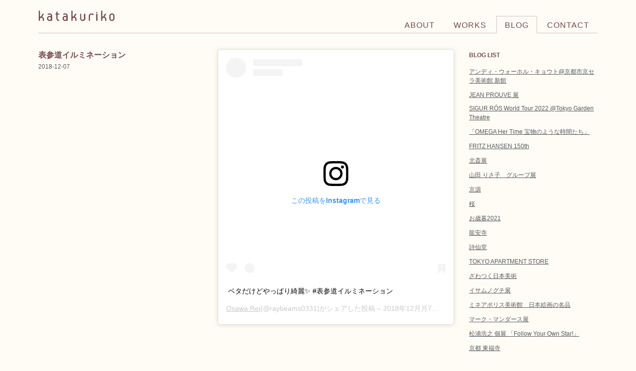

--- FILE ---
content_type: text/html; charset=UTF-8
request_url: https://katakuriko.jp/b/1712
body_size: 24225
content:
<!DOCTYPE html><html lang="jp"><head prefix="og: http://ogp.me/ns# fb: http://ogp.me/ns/fb# website: http://ogp.me/ns/website#"><meta charset="utf-8"><meta name="viewport" content="width=device-width, initial-scale=1"> <style type="text/css">@charset "UTF-8";
/*! normalize.css v3.0.3 | MIT License | github.com/necolas/normalize.css */
html { font-family: sans-serif; -ms-text-size-adjust: 100%; -webkit-text-size-adjust: 100%; }

body { margin: 0; }

article, aside, details, figcaption, figure, footer, header, hgroup, main, menu, nav, section, summary { display: block; }

audio, canvas, progress, video { display: inline-block; vertical-align: baseline; }

audio:not([controls]) { display: none; height: 0; }

[hidden], template { display: none; }

a { background-color: transparent; }

a:active { outline: 0; }

a:hover { outline: 0; }

abbr[title] { border-bottom: 1px dotted; }

b, strong { font-weight: bold; }

dfn { font-style: italic; }

h1 { font-size: 2em; margin: 0.67em 0; }

mark { background: #ff0; color: #000; }

small { font-size: 80%; }

sub, sup { font-size: 75%; line-height: 0; position: relative; vertical-align: baseline; }

sup { top: -0.5em; }

sub { bottom: -0.25em; }

img { border: 0; }

svg:not(:root) { overflow: hidden; }

figure { margin: 1em 40px; }

hr { box-sizing: content-box; height: 0; }

pre { overflow: auto; }

code, kbd, pre, samp { font-family: monospace, monospace; font-size: 1em; }

button, input, optgroup, select, textarea { color: inherit; font: inherit; margin: 0; }

button { overflow: visible; }

button, select { text-transform: none; }

button, html input[type="button"], input[type="reset"], input[type="submit"] { -webkit-appearance: button; cursor: pointer; }

button[disabled], html input[disabled] { cursor: default; }

button::-moz-focus-inner, input::-moz-focus-inner { border: 0; padding: 0; }

input { line-height: normal; }

input[type="checkbox"], input[type="radio"] { box-sizing: border-box; padding: 0; }

input[type="number"]::-webkit-inner-spin-button, input[type="number"]::-webkit-outer-spin-button { height: auto; }

input[type="search"] { -webkit-appearance: textfield; box-sizing: content-box; }

input[type="search"]::-webkit-search-cancel-button, input[type="search"]::-webkit-search-decoration { -webkit-appearance: none; }

fieldset { border: 1px solid #c0c0c0; margin: 0 2px; padding: 0.35em 0.625em 0.75em; }

legend { border: 0; padding: 0; }

textarea { overflow: auto; }

optgroup { font-weight: bold; }

table { border-collapse: collapse; border-spacing: 0; }

td, th { padding: 0; }

@media print { *, *:before, *:after { text-shadow: none !important; box-shadow: none !important; } a, a:visited { text-decoration: underline; } abbr[title]:after { content: " (" attr(title) ")"; } pre, blockquote { border: 1px solid #999; page-break-inside: avoid; } thead { display: table-header-group; } tr, img { page-break-inside: avoid; } img { max-width: 100% !important; } p, h2, h3 { orphans: 3; widows: 3; } h2, h3 { page-break-after: avoid; } .navbar { display: none; } .btn > .caret, .dropup > .btn > .caret { border-top-color: #000 !important; } .label { border: 1px solid #000; } .table { border-collapse: collapse !important; } .table td, .table th { background-color: #fff !important; } .table-bordered th, .table-bordered td { border: 1px solid #ddd !important; } }

html { box-sizing: border-box; }

*, *:before, *:after { box-sizing: inherit; }

@-moz-viewport { width: device-width; }

@-ms-viewport { width: device-width; }

@-o-viewport { width: device-width; }

@-webkit-viewport { width: device-width; }

@viewport { width: device-width; }

html { font-size: 16px; }

body { font-family: "Helvetica Neue", Helvetica, Arial, "メイリオ", Meiryo, "ヒラギノ角ゴ ProN W3", "Hiragino Kaku Gothic ProN", "メイリオ", Meiryo, sans-serif; font-size: 1rem; line-height: 1.5; color: #75494b; background-color: #fffcf6; }

h1, h2, h3, h4, h5, h6 { margin-top: 0; margin-bottom: .5rem; }

p { margin-top: 0; margin-bottom: 1rem; color: #373a3c; font-size: 14px; border: none; line-height: 1.6em; }

abbr[title], abbr[data-original-title] { cursor: help; border-bottom: 1px dotted #818a91; }

address { margin-bottom: 1rem; font-style: normal; line-height: inherit; }

ol, ul, dl { margin-top: 0; margin-bottom: 1rem; }

ol ol, ul ul, ol ul, ul ol { margin-bottom: 0; }

dt { font-weight: bold; }

dd { margin-bottom: .5rem; margin-left: 0; }

blockquote { margin: 0 0 1rem; }

a { color: #75494b; }

a:focus, a:hover { color: #462c2d; text-decoration: underline; }

a:focus { outline: thin dotted; outline: 5px auto -webkit-focus-ring-color; outline-offset: -2px; }

pre { margin-top: 0; margin-bottom: 1rem; }

figure { margin: 0 0 1rem; }

img { vertical-align: middle; }

[role="button"] { cursor: pointer; }

table { background-color: transparent; }

caption { padding-top: 0.75rem; padding-bottom: 0.75rem; color: #818a91; text-align: left; caption-side: bottom; }

th { text-align: left; }

label { display: inline-block; margin-bottom: .5rem; }

input, button, select, textarea { margin: 0; line-height: inherit; }

textarea { resize: vertical; }

fieldset { min-width: 0; padding: 0; margin: 0; border: 0; }

legend { display: block; width: 100%; padding: 0; margin-bottom: .5rem; font-size: 1.5rem; line-height: inherit; }

input[type="search"] { -webkit-appearance: none; }

output { display: inline-block; }

h1, h2, h3, h4, h5, h6, .h1, .h2, .h3, .h4, .h5, .h6 { font-family: inherit; font-weight: 500; line-height: 1.1; color: inherit; }

h1, .h1, h2, .h2, h3, .h3 { margin-bottom: 0.5rem; }

h4, .h4, h5, .h5, h6, .h6 { margin-bottom: 0.5rem; }

h1, .h1 { font-size: 2.5rem; }

h2, .h2 { font-size: 2rem; }

h3, .h3 { font-size: 1.75rem; }

h4, .h4 { font-size: 1.5rem; }

h5, .h5 { font-size: 1.25rem; }

h6, .h6 { font-size: 1rem; }

.lead { font-size: 1.25rem; font-weight: 300; }

.display-1 { font-size: 3.5rem; font-weight: 300; }

.display-2 { font-size: 4.5rem; font-weight: 300; }

.display-3 { font-size: 5.5rem; font-weight: 300; }

.display-4 { font-size: 6rem; font-weight: 300; }

hr { margin-top: 1rem; margin-bottom: 1rem; border: 0; border-top: 0.0625rem solid rgba(0, 0, 0, 0.1); }

small, .small { font-size: 80%; font-weight: normal; }

mark, .mark { padding: .2em; background-color: #fcf8e3; }

.list-unstyled { padding-left: 0; list-style: none; }

.list-inline { padding-left: 0; margin-left: -5px; list-style: none; }

.list-inline > li { display: inline-block; padding-right: 5px; padding-left: 5px; }

.dl-horizontal { margin-right: -1.875rem; margin-left: -1.875rem; }

.dl-horizontal:before, .dl-horizontal:after { content: " "; display: table; }

.dl-horizontal:after { clear: both; }

.initialism { font-size: 90%; text-transform: uppercase; }

.blockquote { padding: 0.5rem 1rem; margin-bottom: 1rem; font-size: 1.25rem; border-left: 0.25rem solid #eceeef; }

.blockquote p:last-child, .blockquote ul:last-child, .blockquote ol:last-child { margin-bottom: 0; }

.blockquote footer { display: block; font-size: 80%; line-height: 1.5; color: #818a91; }

.blockquote footer:before { content: "\2014 \00A0"; }

.blockquote-reverse { padding-right: 1rem; padding-left: 0; text-align: right; border-right: 0.25rem solid #eceeef; border-left: 0; }

.blockquote-reverse footer:before { content: ""; }

.blockquote-reverse footer:after { content: "\00A0 \2014"; }

.figure { display: inline-block; }

.figure > img { line-height: 1; margin-bottom: 0.5rem; }

.figure-caption { font-size: 90%; color: #818a91; }

.img-responsive, .figure > img { display: block; max-width: 100%; height: auto; }

.img-rounded { border-radius: 0.3rem; }

.img-thumbnail { padding: 0.25rem; line-height: 1.5; background-color: #fffcf6; border: 1px solid #ddd; border-radius: 0.25rem; transition: all .2s ease-in-out; display: inline-block; max-width: 100%; height: auto; }

.img-circle { border-radius: 50%; }

code, kbd, pre, samp { font-family: Menlo, Monaco, Consolas, "Courier New", monospace; }

code { padding: .2rem .4rem; font-size: 90%; color: #bd4147; background-color: #f7f7f9; border-radius: 0.25rem; }

kbd { padding: .2rem .4rem; font-size: 90%; color: #fff; background-color: #333; border-radius: 0.2rem; }

kbd kbd { padding: 0; font-size: 100%; font-weight: bold; }

pre { display: block; margin-top: 0; margin-bottom: 1rem; font-size: 90%; line-height: 1.5; color: #373a3c; }

pre code { padding: 0; font-size: inherit; color: inherit; background-color: transparent; border-radius: 0; }

.pre-scrollable { max-height: 340px; overflow-y: scroll; }

.container { margin-right: auto; margin-left: auto; padding-left: 0.9375rem; padding-right: 0.9375rem; }

.container:before, .container:after { content: " "; display: table; }

.container:after { clear: both; }

@media (min-width: 34em) { .container { max-width: 34rem; } }

@media (min-width: 48em) { .container { max-width: 45rem; } }

@media (min-width: 62em) { .container { max-width: 60rem; } }

@media (min-width: 75em) { .container { max-width: 72.25rem; } }

/*@media (max-width: 48em) { .container { padding:0; } }*/
.container-fluid { margin-right: auto; margin-left: auto; padding-left: 0.9375rem; padding-right: 0.9375rem; }

.container-fluid:before, .container-fluid:after { content: " "; display: table; }

.container-fluid:after { clear: both; }

.row { margin-left: -0.9375rem; margin-right: -0.9375rem; }

.row:before, .row:after { content: " "; display: table; }

.row:after { clear: both; }

.col-xl-12, .col-xl-11, .col-xl-10, .col-xl-9, .col-xl-8, .col-xl-7, .col-xl-6, .col-xl-5, .col-xl-4, .col-xl-3, .col-xl-2, .col-xl-1, .col-lg-12, .col-lg-11, .col-lg-10, .col-lg-9, .col-lg-8, .col-lg-7, .col-lg-6, .col-lg-5, .col-lg-4, .col-lg-3, .col-lg-2, .col-lg-1, .col-md-12, .col-md-11, .col-md-10, .col-md-9, .col-md-8, .col-md-7, .col-md-6, .col-md-5, .col-md-4, .col-md-3, .col-md-2, .col-md-1, .col-sm-12, .col-sm-11, .col-sm-10, .col-sm-9, .col-sm-8, .col-sm-7, .col-sm-6, .col-sm-5, .col-sm-4, .col-sm-3, .col-sm-2, .col-sm-1, .col-xs-12, .col-xs-11, .col-xs-10, .col-xs-9, .col-xs-8, .col-xs-7, .col-xs-6, .col-xs-5, .col-xs-4, .col-xs-3, .col-xs-2, .col-xs-1 { position: relative; min-height: 1px; padding-left: 0.9375rem; padding-right: 0.9375rem; }

.col-xs-12, .col-xs-11, .col-xs-10, .col-xs-9, .col-xs-8, .col-xs-7, .col-xs-6, .col-xs-5, .col-xs-4, .col-xs-3, .col-xs-2, .col-xs-1 { float: left; }

.col-xs-1 { width: 8.3333333333%; }

.col-xs-2 { width: 16.6666666667%; }

.col-xs-3 { width: 25%; }

.col-xs-4 { width: 33.3333333333%; }

.col-xs-5 { width: 41.6666666667%; }

.col-xs-6 { width: 50%; }

.col-xs-7 { width: 58.3333333333%; }

.col-xs-8 { width: 66.6666666667%; }

.col-xs-9 { width: 75%; }

.col-xs-10 { width: 83.3333333333%; }

.col-xs-11 { width: 91.6666666667%; }

.col-xs-12 { width: 100%; }

.col-xs-pull-0 { right: auto; }

.col-xs-pull-1 { right: 8.3333333333%; }

.col-xs-pull-2 { right: 16.6666666667%; }

.col-xs-pull-3 { right: 25%; }

.col-xs-pull-4 { right: 33.3333333333%; }

.col-xs-pull-5 { right: 41.6666666667%; }

.col-xs-pull-6 { right: 50%; }

.col-xs-pull-7 { right: 58.3333333333%; }

.col-xs-pull-8 { right: 66.6666666667%; }

.col-xs-pull-9 { right: 75%; }

.col-xs-pull-10 { right: 83.3333333333%; }

.col-xs-pull-11 { right: 91.6666666667%; }

.col-xs-pull-12 { right: 100%; }

.col-xs-push-0 { left: auto; }

.col-xs-push-1 { left: 8.3333333333%; }

.col-xs-push-2 { left: 16.6666666667%; }

.col-xs-push-3 { left: 25%; }

.col-xs-push-4 { left: 33.3333333333%; }

.col-xs-push-5 { left: 41.6666666667%; }

.col-xs-push-6 { left: 50%; }

.col-xs-push-7 { left: 58.3333333333%; }

.col-xs-push-8 { left: 66.6666666667%; }

.col-xs-push-9 { left: 75%; }

.col-xs-push-10 { left: 83.3333333333%; }

.col-xs-push-11 { left: 91.6666666667%; }

.col-xs-push-12 { left: 100%; }

.col-xs-offset-0 { margin-left: 0%; }

.col-xs-offset-1 { margin-left: 8.3333333333%; }

.col-xs-offset-2 { margin-left: 16.6666666667%; }

.col-xs-offset-3 { margin-left: 25%; }

.col-xs-offset-4 { margin-left: 33.3333333333%; }

.col-xs-offset-5 { margin-left: 41.6666666667%; }

.col-xs-offset-6 { margin-left: 50%; }

.col-xs-offset-7 { margin-left: 58.3333333333%; }

.col-xs-offset-8 { margin-left: 66.6666666667%; }

.col-xs-offset-9 { margin-left: 75%; }

.col-xs-offset-10 { margin-left: 83.3333333333%; }

.col-xs-offset-11 { margin-left: 91.6666666667%; }

.col-xs-offset-12 { margin-left: 100%; }

@media (min-width: 34em) { .col-sm-12, .col-sm-11, .col-sm-10, .col-sm-9, .col-sm-8, .col-sm-7, .col-sm-6, .col-sm-5, .col-sm-4, .col-sm-3, .col-sm-2, .col-sm-1 { float: left; } .col-sm-1 { width: 8.3333333333%; } .col-sm-2 { width: 16.6666666667%; } .col-sm-3 { width: 25%; } .col-sm-4 { width: 33.3333333333%; } .col-sm-5 { width: 41.6666666667%; } .col-sm-6 { width: 50%; } .col-sm-7 { width: 58.3333333333%; } .col-sm-8 { width: 66.6666666667%; } .col-sm-9 { width: 75%; } .col-sm-10 { width: 83.3333333333%; } .col-sm-11 { width: 91.6666666667%; } .col-sm-12 { width: 100%; } .col-sm-pull-0 { right: auto; } .col-sm-pull-1 { right: 8.3333333333%; } .col-sm-pull-2 { right: 16.6666666667%; } .col-sm-pull-3 { right: 25%; } .col-sm-pull-4 { right: 33.3333333333%; } .col-sm-pull-5 { right: 41.6666666667%; } .col-sm-pull-6 { right: 50%; } .col-sm-pull-7 { right: 58.3333333333%; } .col-sm-pull-8 { right: 66.6666666667%; } .col-sm-pull-9 { right: 75%; } .col-sm-pull-10 { right: 83.3333333333%; } .col-sm-pull-11 { right: 91.6666666667%; } .col-sm-pull-12 { right: 100%; } .col-sm-push-0 { left: auto; } .col-sm-push-1 { left: 8.3333333333%; } .col-sm-push-2 { left: 16.6666666667%; } .col-sm-push-3 { left: 25%; } .col-sm-push-4 { left: 33.3333333333%; } .col-sm-push-5 { left: 41.6666666667%; } .col-sm-push-6 { left: 50%; } .col-sm-push-7 { left: 58.3333333333%; } .col-sm-push-8 { left: 66.6666666667%; } .col-sm-push-9 { left: 75%; } .col-sm-push-10 { left: 83.3333333333%; } .col-sm-push-11 { left: 91.6666666667%; } .col-sm-push-12 { left: 100%; } .col-sm-offset-0 { margin-left: 0%; } .col-sm-offset-1 { margin-left: 8.3333333333%; } .col-sm-offset-2 { margin-left: 16.6666666667%; } .col-sm-offset-3 { margin-left: 25%; } .col-sm-offset-4 { margin-left: 33.3333333333%; } .col-sm-offset-5 { margin-left: 41.6666666667%; } .col-sm-offset-6 { margin-left: 50%; } .col-sm-offset-7 { margin-left: 58.3333333333%; } .col-sm-offset-8 { margin-left: 66.6666666667%; } .col-sm-offset-9 { margin-left: 75%; } .col-sm-offset-10 { margin-left: 83.3333333333%; } .col-sm-offset-11 { margin-left: 91.6666666667%; } .col-sm-offset-12 { margin-left: 100%; } }

@media (min-width: 48em) { .col-md-12, .col-md-11, .col-md-10, .col-md-9, .col-md-8, .col-md-7, .col-md-6, .col-md-5, .col-md-4, .col-md-3, .col-md-2, .col-md-1 { float: left; } .col-md-1 { width: 8.3333333333%; } .col-md-2 { width: 16.6666666667%; } .col-md-3 { width: 25%; } .col-md-4 { width: 33.3333333333%; } .col-md-5 { width: 41.6666666667%; } .col-md-6 { width: 50%; } .col-md-7 { width: 58.3333333333%; } .col-md-8 { width: 66.6666666667%; } .col-md-9 { width: 75%; } .col-md-10 { width: 83.3333333333%; } .col-md-11 { width: 91.6666666667%; } .col-md-12 { width: 100%; } .col-md-pull-0 { right: auto; } .col-md-pull-1 { right: 8.3333333333%; } .col-md-pull-2 { right: 16.6666666667%; } .col-md-pull-3 { right: 25%; } .col-md-pull-4 { right: 33.3333333333%; } .col-md-pull-5 { right: 41.6666666667%; } .col-md-pull-6 { right: 50%; } .col-md-pull-7 { right: 58.3333333333%; } .col-md-pull-8 { right: 66.6666666667%; } .col-md-pull-9 { right: 75%; } .col-md-pull-10 { right: 83.3333333333%; } .col-md-pull-11 { right: 91.6666666667%; } .col-md-pull-12 { right: 100%; } .col-md-push-0 { left: auto; } .col-md-push-1 { left: 8.3333333333%; } .col-md-push-2 { left: 16.6666666667%; } .col-md-push-3 { left: 25%; } .col-md-push-4 { left: 33.3333333333%; } .col-md-push-5 { left: 41.6666666667%; } .col-md-push-6 { left: 50%; } .col-md-push-7 { left: 58.3333333333%; } .col-md-push-8 { left: 66.6666666667%; } .col-md-push-9 { left: 75%; } .col-md-push-10 { left: 83.3333333333%; } .col-md-push-11 { left: 91.6666666667%; } .col-md-push-12 { left: 100%; } .col-md-offset-0 { margin-left: 0%; } .col-md-offset-1 { margin-left: 8.3333333333%; } .col-md-offset-2 { margin-left: 16.6666666667%; } .col-md-offset-3 { margin-left: 25%; } .col-md-offset-4 { margin-left: 33.3333333333%; } .col-md-offset-5 { margin-left: 41.6666666667%; } .col-md-offset-6 { margin-left: 50%; } .col-md-offset-7 { margin-left: 58.3333333333%; } .col-md-offset-8 { margin-left: 66.6666666667%; } .col-md-offset-9 { margin-left: 75%; } .col-md-offset-10 { margin-left: 83.3333333333%; } .col-md-offset-11 { margin-left: 91.6666666667%; } .col-md-offset-12 { margin-left: 100%; } }

@media (min-width: 62em) { .col-lg-12, .col-lg-11, .col-lg-10, .col-lg-9, .col-lg-8, .col-lg-7, .col-lg-6, .col-lg-5, .col-lg-4, .col-lg-3, .col-lg-2, .col-lg-1 { float: left; } .col-lg-1 { width: 8.3333333333%; } .col-lg-2 { width: 16.6666666667%; } .col-lg-3 { width: 25%; } .col-lg-4 { width: 33.3333333333%; } .col-lg-5 { width: 41.6666666667%; } .col-lg-6 { width: 50%; } .col-lg-7 { width: 58.3333333333%; } .col-lg-8 { width: 66.6666666667%; } .col-lg-9 { width: 75%; } .col-lg-10 { width: 83.3333333333%; } .col-lg-11 { width: 91.6666666667%; } .col-lg-12 { width: 100%; } .col-lg-pull-0 { right: auto; } .col-lg-pull-1 { right: 8.3333333333%; } .col-lg-pull-2 { right: 16.6666666667%; } .col-lg-pull-3 { right: 25%; } .col-lg-pull-4 { right: 33.3333333333%; } .col-lg-pull-5 { right: 41.6666666667%; } .col-lg-pull-6 { right: 50%; } .col-lg-pull-7 { right: 58.3333333333%; } .col-lg-pull-8 { right: 66.6666666667%; } .col-lg-pull-9 { right: 75%; } .col-lg-pull-10 { right: 83.3333333333%; } .col-lg-pull-11 { right: 91.6666666667%; } .col-lg-pull-12 { right: 100%; } .col-lg-push-0 { left: auto; } .col-lg-push-1 { left: 8.3333333333%; } .col-lg-push-2 { left: 16.6666666667%; } .col-lg-push-3 { left: 25%; } .col-lg-push-4 { left: 33.3333333333%; } .col-lg-push-5 { left: 41.6666666667%; } .col-lg-push-6 { left: 50%; } .col-lg-push-7 { left: 58.3333333333%; } .col-lg-push-8 { left: 66.6666666667%; } .col-lg-push-9 { left: 75%; } .col-lg-push-10 { left: 83.3333333333%; } .col-lg-push-11 { left: 91.6666666667%; } .col-lg-push-12 { left: 100%; } .col-lg-offset-0 { margin-left: 0%; } .col-lg-offset-1 { margin-left: 8.3333333333%; } .col-lg-offset-2 { margin-left: 16.6666666667%; } .col-lg-offset-3 { margin-left: 25%; } .col-lg-offset-4 { margin-left: 33.3333333333%; } .col-lg-offset-5 { margin-left: 41.6666666667%; } .col-lg-offset-6 { margin-left: 50%; } .col-lg-offset-7 { margin-left: 58.3333333333%; } .col-lg-offset-8 { margin-left: 66.6666666667%; } .col-lg-offset-9 { margin-left: 75%; } .col-lg-offset-10 { margin-left: 83.3333333333%; } .col-lg-offset-11 { margin-left: 91.6666666667%; } .col-lg-offset-12 { margin-left: 100%; } }

@media (min-width: 75em) { .col-xl-12, .col-xl-11, .col-xl-10, .col-xl-9, .col-xl-8, .col-xl-7, .col-xl-6, .col-xl-5, .col-xl-4, .col-xl-3, .col-xl-2, .col-xl-1 { float: left; } .col-xl-1 { width: 8.3333333333%; } .col-xl-2 { width: 16.6666666667%; } .col-xl-3 { width: 25%; } .col-xl-4 { width: 33.3333333333%; } .col-xl-5 { width: 41.6666666667%; } .col-xl-6 { width: 50%; } .col-xl-7 { width: 58.3333333333%; } .col-xl-8 { width: 66.6666666667%; } .col-xl-9 { width: 75%; } .col-xl-10 { width: 83.3333333333%; } .col-xl-11 { width: 91.6666666667%; } .col-xl-12 { width: 100%; } .col-xl-pull-0 { right: auto; } .col-xl-pull-1 { right: 8.3333333333%; } .col-xl-pull-2 { right: 16.6666666667%; } .col-xl-pull-3 { right: 25%; } .col-xl-pull-4 { right: 33.3333333333%; } .col-xl-pull-5 { right: 41.6666666667%; } .col-xl-pull-6 { right: 50%; } .col-xl-pull-7 { right: 58.3333333333%; } .col-xl-pull-8 { right: 66.6666666667%; } .col-xl-pull-9 { right: 75%; } .col-xl-pull-10 { right: 83.3333333333%; } .col-xl-pull-11 { right: 91.6666666667%; } .col-xl-pull-12 { right: 100%; } .col-xl-push-0 { left: auto; } .col-xl-push-1 { left: 8.3333333333%; } .col-xl-push-2 { left: 16.6666666667%; } .col-xl-push-3 { left: 25%; } .col-xl-push-4 { left: 33.3333333333%; } .col-xl-push-5 { left: 41.6666666667%; } .col-xl-push-6 { left: 50%; } .col-xl-push-7 { left: 58.3333333333%; } .col-xl-push-8 { left: 66.6666666667%; } .col-xl-push-9 { left: 75%; } .col-xl-push-10 { left: 83.3333333333%; } .col-xl-push-11 { left: 91.6666666667%; } .col-xl-push-12 { left: 100%; } .col-xl-offset-0 { margin-left: 0%; } .col-xl-offset-1 { margin-left: 8.3333333333%; } .col-xl-offset-2 { margin-left: 16.6666666667%; } .col-xl-offset-3 { margin-left: 25%; } .col-xl-offset-4 { margin-left: 33.3333333333%; } .col-xl-offset-5 { margin-left: 41.6666666667%; } .col-xl-offset-6 { margin-left: 50%; } .col-xl-offset-7 { margin-left: 58.3333333333%; } .col-xl-offset-8 { margin-left: 66.6666666667%; } .col-xl-offset-9 { margin-left: 75%; } .col-xl-offset-10 { margin-left: 83.3333333333%; } .col-xl-offset-11 { margin-left: 91.6666666667%; } .col-xl-offset-12 { margin-left: 100%; } }

.table { width: 100%; max-width: 100%; margin-bottom: 1rem; }

.table th, .table td { padding: 0.75rem; line-height: 1.5; vertical-align: top; border-top: 1px solid #eceeef; }

.table thead th { vertical-align: bottom; border-bottom: 2px solid #eceeef; }

.table tbody + tbody { border-top: 2px solid #eceeef; }

.table .table { background-color: #fffcf6; }

.table-sm th, .table-sm td { padding: 0.3rem; }

.table-bordered { border: 1px solid #eceeef; }

.table-bordered th, .table-bordered td { border: 1px solid #eceeef; }

.table-bordered thead th, .table-bordered thead td { border-bottom-width: 2px; }

.table-striped tbody tr:nth-of-type(odd) { background-color: #f9f9f9; }

.table-hover tbody tr:hover { background-color: #f5f5f5; }

.table-active, .table-active > th, .table-active > td { background-color: #f5f5f5; }

.table-hover .table-active:hover { background-color: #e8e8e8; }

.table-hover .table-active:hover > td, .table-hover .table-active:hover > th { background-color: #e8e8e8; }

.table-success, .table-success > th, .table-success > td { background-color: #dff0d8; }

.table-hover .table-success:hover { background-color: #d0e9c6; }

.table-hover .table-success:hover > td, .table-hover .table-success:hover > th { background-color: #d0e9c6; }

.table-info, .table-info > th, .table-info > td { background-color: #d9edf7; }

.table-hover .table-info:hover { background-color: #c4e3f3; }

.table-hover .table-info:hover > td, .table-hover .table-info:hover > th { background-color: #c4e3f3; }

.table-warning, .table-warning > th, .table-warning > td { background-color: #fcf8e3; }

.table-hover .table-warning:hover { background-color: #faf2cc; }

.table-hover .table-warning:hover > td, .table-hover .table-warning:hover > th { background-color: #faf2cc; }

.table-danger, .table-danger > th, .table-danger > td { background-color: #f2dede; }

.table-hover .table-danger:hover { background-color: #ebcccc; }

.table-hover .table-danger:hover > td, .table-hover .table-danger:hover > th { background-color: #ebcccc; }

.table-responsive { display: block; width: 100%; overflow-x: auto; }

.thead-inverse th { color: #fff; background-color: #373a3c; }

.thead-default th { color: #55595c; background-color: #eceeef; }

.table-inverse { color: #eceeef; background-color: #373a3c; }

.table-inverse.table-bordered { border: 0; }

.table-inverse th, .table-inverse td, .table-inverse thead th { border-color: #55595c; }

.table-reflow thead { float: left; }

.table-reflow tbody { display: block; white-space: nowrap; }

.table-reflow th, .table-reflow td { border-top: 1px solid #eceeef; border-left: 1px solid #eceeef; }

.table-reflow th:last-child, .table-reflow td:last-child { border-right: 1px solid #eceeef; }

.table-reflow thead:last-child tr:last-child th, .table-reflow thead:last-child tr:last-child td, .table-reflow tbody:last-child tr:last-child th, .table-reflow tbody:last-child tr:last-child td, .table-reflow tfoot:last-child tr:last-child th, .table-reflow tfoot:last-child tr:last-child td { border-bottom: 1px solid #eceeef; }

.table-reflow tr { float: left; }

.table-reflow tr th, .table-reflow tr td { display: block !important; border: 1px solid #eceeef; }

.form-control { display: block; width: 100%; padding: 0.375rem 0.75rem; font-size: 1rem; line-height: 1.5; color: #55595c; background-color: #fff; background-image: none; border: 0.0625rem solid #ccc; border-radius: 0.25rem; }

.form-control::-ms-expand { background-color: transparent; border: 0; }

.form-control:focus { border-color: #66afe9; outline: none; }

.form-control::placeholder { color: #999; opacity: 1; }

.form-control:disabled, .form-control[readonly], fieldset[disabled] .form-control { background-color: #eceeef; opacity: 1; }

.form-control[disabled], fieldset[disabled] .form-control { cursor: not-allowed; }

.form-control-file, .form-control-range { display: block; }

.form-control-label { padding: 0.4375rem 0.75rem; margin-bottom: 0; }

@media screen and (-webkit-min-device-pixel-ratio: 0) { input[type="date"].form-control, input[type="time"].form-control, input[type="datetime-local"].form-control, input[type="month"].form-control { line-height: 2.375rem; } input[type="date"].input-sm, .input-group-sm input[type="date"].form-control, input[type="time"].input-sm, .input-group-sm input[type="time"].form-control, input[type="datetime-local"].input-sm, .input-group-sm input[type="datetime-local"].form-control, input[type="month"].input-sm, .input-group-sm input[type="month"].form-control { line-height: 1.95rem; } input[type="date"].input-lg, .input-group-lg input[type="date"].form-control, input[type="time"].input-lg, .input-group-lg input[type="time"].form-control, input[type="datetime-local"].input-lg, .input-group-lg input[type="datetime-local"].form-control, input[type="month"].input-lg, .input-group-lg input[type="month"].form-control { line-height: 3.2916666667rem; } }

.form-control-static { min-height: 2.375rem; padding-top: 0.4375rem; padding-bottom: 0.4375rem; margin-bottom: 0; }

.form-control-static.form-control-sm, .form-control-static.form-control-lg { padding-right: 0; padding-left: 0; }

.form-control-sm { padding: 0.275rem 0.75rem; font-size: 0.85rem; line-height: 1.5; border-radius: 0.2rem; }

.form-control-lg { padding: 0.75rem 1.25rem; font-size: 1.25rem; line-height: 1.3333333333; border-radius: 0.3rem; }

.form-group { margin-bottom: 15px; }

.radio, .checkbox { position: relative; display: block; margin-bottom: 0.75rem; }

.radio label, .checkbox label { padding-left: 1.25rem; margin-bottom: 0; font-weight: normal; cursor: pointer; }

.radio label input:only-child, .checkbox label input:only-child { position: static; }

.radio input[type="radio"], .radio-inline input[type="radio"], .checkbox input[type="checkbox"], .checkbox-inline input[type="checkbox"] { position: absolute; margin-top: .25rem; margin-left: -1.25rem; }

.radio + .radio, .checkbox + .checkbox { margin-top: -.25rem; }

.radio-inline, .checkbox-inline { position: relative; display: inline-block; padding-left: 1.25rem; margin-bottom: 0; font-weight: normal; vertical-align: middle; cursor: pointer; }

.radio-inline + .radio-inline, .checkbox-inline + .checkbox-inline { margin-top: 0; margin-left: .75rem; }

input[type="radio"]:disabled, input[type="radio"].disabled, fieldset[disabled] input[type="radio"], input[type="checkbox"]:disabled, input[type="checkbox"].disabled, fieldset[disabled] input[type="checkbox"] { cursor: not-allowed; }

.radio-inline.disabled, fieldset[disabled] .radio-inline, .checkbox-inline.disabled, fieldset[disabled] .checkbox-inline { cursor: not-allowed; }

.radio.disabled label, fieldset[disabled] .radio label, .checkbox.disabled label, fieldset[disabled] .checkbox label { cursor: not-allowed; }

.form-control-success, .form-control-warning, .form-control-error { padding-right: 2.25rem; background-position: center right 0.59375rem; background-size: 1.54375rem 1.54375rem; background-repeat: no-repeat; }

.has-success .help-block, .has-success .control-label, .has-success .radio, .has-success .checkbox, .has-success .radio-inline, .has-success .checkbox-inline, .has-success.radio label, .has-success.checkbox label, .has-success.radio-inline label, .has-success.checkbox-inline label { color: #5cb85c; }

.has-success .form-control { border-color: #5cb85c; }

.has-success .input-group-addon { color: #5cb85c; border-color: #5cb85c; background-color: #eaf6ea; }

.has-success .form-control-feedback { color: #5cb85c; }

.has-success .form-control-success { background-image: url("[data-uri]"); }

.has-warning .help-block, .has-warning .control-label, .has-warning .radio, .has-warning .checkbox, .has-warning .radio-inline, .has-warning .checkbox-inline, .has-warning.radio label, .has-warning.checkbox label, .has-warning.radio-inline label, .has-warning.checkbox-inline label { color: #f0ad4e; }

.has-warning .form-control { border-color: #f0ad4e; }

.has-warning .input-group-addon { color: #f0ad4e; border-color: #f0ad4e; background-color: white; }

.has-warning .form-control-feedback { color: #f0ad4e; }

.has-warning .form-control-warning { background-image: url("[data-uri]"); }

.has-error .help-block, .has-error .control-label, .has-error .radio, .has-error .checkbox, .has-error .radio-inline, .has-error .checkbox-inline, .has-error.radio label, .has-error.checkbox label, .has-error.radio-inline label, .has-error.checkbox-inline label { color: #d9534f; }

.has-error .form-control { border-color: #d9534f; }

.has-error .input-group-addon { color: #d9534f; border-color: #d9534f; background-color: #fdf7f7; }

.has-error .form-control-feedback { color: #d9534f; }

.has-error .form-control-error { background-image: url("[data-uri]"); }

@media (min-width: 34em) { .form-inline .form-group { display: inline-block; margin-bottom: 0; vertical-align: middle; } .form-inline .form-control { display: inline-block; width: auto; vertical-align: middle; } .form-inline .form-control-static { display: inline-block; } .form-inline .input-group { display: inline-table; vertical-align: middle; } .form-inline .input-group .input-group-addon, .form-inline .input-group .input-group-btn, .form-inline .input-group .form-control { width: auto; } .form-inline .input-group > .form-control { width: 100%; } .form-inline .control-label { margin-bottom: 0; vertical-align: middle; } .form-inline .radio, .form-inline .checkbox { display: inline-block; margin-top: 0; margin-bottom: 0; vertical-align: middle; } .form-inline .radio label, .form-inline .checkbox label { padding-left: 0; } .form-inline .radio input[type="radio"], .form-inline .checkbox input[type="checkbox"] { position: relative; margin-left: 0; } .form-inline .has-feedback .form-control-feedback { top: 0; } }

.btn { display: inline-block; font-weight: normal; text-align: center; white-space: nowrap; vertical-align: middle; touch-action: manipulation; cursor: pointer; user-select: none; border: 0.0625rem solid transparent; padding: 0.375rem 1rem; font-size: 1rem; line-height: 1.5; border-radius: 0.25rem; }

.btn:focus, .btn.focus, .btn:active:focus, .btn:active.focus, .btn.active:focus, .btn.active.focus { outline: thin dotted; outline: 5px auto -webkit-focus-ring-color; outline-offset: -2px; }

.btn:focus, .btn:hover { text-decoration: none; }

.btn.focus { text-decoration: none; }

.btn:active, .btn.active { background-image: none; outline: 0; }

.btn.disabled, .btn:disabled, fieldset[disabled] .btn { cursor: not-allowed; opacity: .65; }

a.btn.disaabled, fieldset[disabled] a.btn { pointer-events: none; }

.btn-primary { color: #fff; background-color: #75494b; border-color: #75494b; }

.btn-primary:focus, .btn-primary.focus, .btn-primary:active, .btn-primary.active, .open > .btn-primary.dropdown-toggle { color: #fff; background-color: #563537; border-color: #4f3133; }

.btn-primary:hover { color: #fff; background-color: #563537; border-color: #4f3133; }

.btn-primary:active, .btn-primary.active, .open > .btn-primary.dropdown-toggle { background-image: none; }

.btn-primary.disabled:focus, .btn-primary.disabled.focus, .btn-primary:disabled:focus, .btn-primary:disabled.focus, fieldset[disabled] .btn-primary:focus, fieldset[disabled] .btn-primary.focus { background-color: #75494b; border-color: #75494b; }

.btn-primary.disabled:hover, .btn-primary:disabled:hover, fieldset[disabled] .btn-primary:hover { background-color: #75494b; border-color: #75494b; }

.btn-secondary { color: #373a3c; background-color: #fff; border-color: #ccc; }

.btn-secondary:focus, .btn-secondary.focus, .btn-secondary:active, .btn-secondary.active, .open > .btn-secondary.dropdown-toggle { color: #373a3c; background-color: #e6e6e6; border-color: #adadad; }

.btn-secondary:hover { color: #373a3c; background-color: #e6e6e6; border-color: #adadad; }

.btn-secondary:active, .btn-secondary.active, .open > .btn-secondary.dropdown-toggle { background-image: none; }

.btn-secondary.disabled:focus, .btn-secondary.disabled.focus, .btn-secondary:disabled:focus, .btn-secondary:disabled.focus, fieldset[disabled] .btn-secondary:focus, fieldset[disabled] .btn-secondary.focus { background-color: #fff; border-color: #ccc; }

.btn-secondary.disabled:hover, .btn-secondary:disabled:hover, fieldset[disabled] .btn-secondary:hover { background-color: #fff; border-color: #ccc; }

.btn-info { color: #fff; background-color: #5bc0de; border-color: #5bc0de; }

.btn-info:focus, .btn-info.focus, .btn-info:active, .btn-info.active, .open > .btn-info.dropdown-toggle { color: #fff; background-color: #31b0d5; border-color: #2aabd2; }

.btn-info:hover { color: #fff; background-color: #31b0d5; border-color: #2aabd2; }

.btn-info:active, .btn-info.active, .open > .btn-info.dropdown-toggle { background-image: none; }

.btn-info.disabled:focus, .btn-info.disabled.focus, .btn-info:disabled:focus, .btn-info:disabled.focus, fieldset[disabled] .btn-info:focus, fieldset[disabled] .btn-info.focus { background-color: #5bc0de; border-color: #5bc0de; }

.btn-info.disabled:hover, .btn-info:disabled:hover, fieldset[disabled] .btn-info:hover { background-color: #5bc0de; border-color: #5bc0de; }

.btn-success { color: #fff; background-color: #5cb85c; border-color: #5cb85c; }

.btn-success:focus, .btn-success.focus, .btn-success:active, .btn-success.active, .open > .btn-success.dropdown-toggle { color: #fff; background-color: #449d44; border-color: #419641; }

.btn-success:hover { color: #fff; background-color: #449d44; border-color: #419641; }

.btn-success:active, .btn-success.active, .open > .btn-success.dropdown-toggle { background-image: none; }

.btn-success.disabled:focus, .btn-success.disabled.focus, .btn-success:disabled:focus, .btn-success:disabled.focus, fieldset[disabled] .btn-success:focus, fieldset[disabled] .btn-success.focus { background-color: #5cb85c; border-color: #5cb85c; }

.btn-success.disabled:hover, .btn-success:disabled:hover, fieldset[disabled] .btn-success:hover { background-color: #5cb85c; border-color: #5cb85c; }

.btn-warning { color: #fff; background-color: #f0ad4e; border-color: #f0ad4e; }

.btn-warning:focus, .btn-warning.focus, .btn-warning:active, .btn-warning.active, .open > .btn-warning.dropdown-toggle { color: #fff; background-color: #ec971f; border-color: #eb9316; }

.btn-warning:hover { color: #fff; background-color: #ec971f; border-color: #eb9316; }

.btn-warning:active, .btn-warning.active, .open > .btn-warning.dropdown-toggle { background-image: none; }

.btn-warning.disabled:focus, .btn-warning.disabled.focus, .btn-warning:disabled:focus, .btn-warning:disabled.focus, fieldset[disabled] .btn-warning:focus, fieldset[disabled] .btn-warning.focus { background-color: #f0ad4e; border-color: #f0ad4e; }

.btn-warning.disabled:hover, .btn-warning:disabled:hover, fieldset[disabled] .btn-warning:hover { background-color: #f0ad4e; border-color: #f0ad4e; }

.btn-danger { color: #fff; background-color: #d9534f; border-color: #d9534f; }

.btn-danger:focus, .btn-danger.focus, .btn-danger:active, .btn-danger.active, .open > .btn-danger.dropdown-toggle { color: #fff; background-color: #c9302c; border-color: #c12e2a; }

.btn-danger:hover { color: #fff; background-color: #c9302c; border-color: #c12e2a; }

.btn-danger:active, .btn-danger.active, .open > .btn-danger.dropdown-toggle { background-image: none; }

.btn-danger.disabled:focus, .btn-danger.disabled.focus, .btn-danger:disabled:focus, .btn-danger:disabled.focus, fieldset[disabled] .btn-danger:focus, fieldset[disabled] .btn-danger.focus { background-color: #d9534f; border-color: #d9534f; }

.btn-danger.disabled:hover, .btn-danger:disabled:hover, fieldset[disabled] .btn-danger:hover { background-color: #d9534f; border-color: #d9534f; }

.btn-primary-outline { color: #75494b; background-image: none; background-color: transparent; border-color: #75494b; }

.btn-primary-outline:focus, .btn-primary-outline.focus, .btn-primary-outline:active, .btn-primary-outline.active, .open > .btn-primary-outline.dropdown-toggle { color: #fff; background-color: #75494b; border-color: #75494b; }

.btn-primary-outline:hover { color: #fff; background-color: #75494b; border-color: #75494b; }

.btn-primary-outline.disabled:focus, .btn-primary-outline.disabled.focus, .btn-primary-outline:disabled:focus, .btn-primary-outline:disabled.focus, fieldset[disabled] .btn-primary-outline:focus, fieldset[disabled] .btn-primary-outline.focus { border-color: #ab797b; }

.btn-primary-outline.disabled:hover, .btn-primary-outline:disabled:hover, fieldset[disabled] .btn-primary-outline:hover { border-color: #ab797b; }

.btn-secondary-outline { color: #ccc; background-image: none; background-color: transparent; border-color: #ccc; }

.btn-secondary-outline:focus, .btn-secondary-outline.focus, .btn-secondary-outline:active, .btn-secondary-outline.active, .open > .btn-secondary-outline.dropdown-toggle { color: #fff; background-color: #ccc; border-color: #ccc; }

.btn-secondary-outline:hover { color: #fff; background-color: #ccc; border-color: #ccc; }

.btn-secondary-outline.disabled:focus, .btn-secondary-outline.disabled.focus, .btn-secondary-outline:disabled:focus, .btn-secondary-outline:disabled.focus, fieldset[disabled] .btn-secondary-outline:focus, fieldset[disabled] .btn-secondary-outline.focus { border-color: white; }

.btn-secondary-outline.disabled:hover, .btn-secondary-outline:disabled:hover, fieldset[disabled] .btn-secondary-outline:hover { border-color: white; }

.btn-info-outline { color: #5bc0de; background-image: none; background-color: transparent; border-color: #5bc0de; }

.btn-info-outline:focus, .btn-info-outline.focus, .btn-info-outline:active, .btn-info-outline.active, .open > .btn-info-outline.dropdown-toggle { color: #fff; background-color: #5bc0de; border-color: #5bc0de; }

.btn-info-outline:hover { color: #fff; background-color: #5bc0de; border-color: #5bc0de; }

.btn-info-outline.disabled:focus, .btn-info-outline.disabled.focus, .btn-info-outline:disabled:focus, .btn-info-outline:disabled.focus, fieldset[disabled] .btn-info-outline:focus, fieldset[disabled] .btn-info-outline.focus { border-color: #b0e1ef; }

.btn-info-outline.disabled:hover, .btn-info-outline:disabled:hover, fieldset[disabled] .btn-info-outline:hover { border-color: #b0e1ef; }

.btn-success-outline { color: #5cb85c; background-image: none; background-color: transparent; border-color: #5cb85c; }

.btn-success-outline:focus, .btn-success-outline.focus, .btn-success-outline:active, .btn-success-outline.active, .open > .btn-success-outline.dropdown-toggle { color: #fff; background-color: #5cb85c; border-color: #5cb85c; }

.btn-success-outline:hover { color: #fff; background-color: #5cb85c; border-color: #5cb85c; }

.btn-success-outline.disabled:focus, .btn-success-outline.disabled.focus, .btn-success-outline:disabled:focus, .btn-success-outline:disabled.focus, fieldset[disabled] .btn-success-outline:focus, fieldset[disabled] .btn-success-outline.focus { border-color: #a3d7a3; }

.btn-success-outline.disabled:hover, .btn-success-outline:disabled:hover, fieldset[disabled] .btn-success-outline:hover { border-color: #a3d7a3; }

.btn-warning-outline { color: #f0ad4e; background-image: none; background-color: transparent; border-color: #f0ad4e; }

.btn-warning-outline:focus, .btn-warning-outline.focus, .btn-warning-outline:active, .btn-warning-outline.active, .open > .btn-warning-outline.dropdown-toggle { color: #fff; background-color: #f0ad4e; border-color: #f0ad4e; }

.btn-warning-outline:hover { color: #fff; background-color: #f0ad4e; border-color: #f0ad4e; }

.btn-warning-outline.disabled:focus, .btn-warning-outline.disabled.focus, .btn-warning-outline:disabled:focus, .btn-warning-outline:disabled.focus, fieldset[disabled] .btn-warning-outline:focus, fieldset[disabled] .btn-warning-outline.focus { border-color: #f8d9ac; }

.btn-warning-outline.disabled:hover, .btn-warning-outline:disabled:hover, fieldset[disabled] .btn-warning-outline:hover { border-color: #f8d9ac; }

.btn-danger-outline { color: #d9534f; background-image: none; background-color: transparent; border-color: #d9534f; }

.btn-danger-outline:focus, .btn-danger-outline.focus, .btn-danger-outline:active, .btn-danger-outline.active, .open > .btn-danger-outline.dropdown-toggle { color: #fff; background-color: #d9534f; border-color: #d9534f; }

.btn-danger-outline:hover { color: #fff; background-color: #d9534f; border-color: #d9534f; }

.btn-danger-outline.disabled:focus, .btn-danger-outline.disabled.focus, .btn-danger-outline:disabled:focus, .btn-danger-outline:disabled.focus, fieldset[disabled] .btn-danger-outline:focus, fieldset[disabled] .btn-danger-outline.focus { border-color: #eba5a3; }

.btn-danger-outline.disabled:hover, .btn-danger-outline:disabled:hover, fieldset[disabled] .btn-danger-outline:hover { border-color: #eba5a3; }

.btn-link { font-weight: normal; color: #75494b; border-radius: 0; }

.btn-link, .btn-link:active, .btn-link.active, .btn-link:disabled, fieldset[disabled] .btn-link { background-color: transparent; }

.btn-link, .btn-link:focus, .btn-link:active { border-color: transparent; }

.btn-link:hover { border-color: transparent; }

.btn-link:focus, .btn-link:hover { color: #462c2d; text-decoration: underline; background-color: transparent; }

.btn-link:disabled:focus, .btn-link:disabled:hover, fieldset[disabled] .btn-link:focus, fieldset[disabled] .btn-link:hover { color: #818a91; text-decoration: none; }

.btn-lg { padding: 0.75rem 1.25rem; font-size: 1.25rem; line-height: 1.3333333333; border-radius: 0.3rem; }

.btn-sm { padding: 0.25rem 0.75rem; font-size: 0.85rem; line-height: 1.5; border-radius: 0.2rem; }

.btn-block { display: block; width: 100%; }

.btn-block + .btn-block { margin-top: 5px; }

input[type="submit"].btn-block, input[type="reset"].btn-block, input[type="button"].btn-block { width: 100%; }

.nav { padding-left: 0; margin-bottom: 0; list-style: none; }

.nav-link { display: inline-block; }

.nav-link:focus, .nav-link:hover { text-decoration: none; }

.nav-link.disabled { color: #818a91; }

.nav-link.disabled, .nav-link.disabled:focus, .nav-link.disabled:hover { color: #818a91; cursor: not-allowed; background-color: transparent; }

.nav-inline .nav-link + .nav-link { margin-left: 1rem; }

.nav-left { float: left; }

.nav-left a { color: #75494b; text-decoration: none; }

.nav-left a:hover { color: #3BBEFB; }

.nav-right { float: right; }

.nav-tabs { border-bottom: 1px solid #cfc1ba; }

.nav-tabs:before, .nav-tabs:after { content: " "; display: table; }

.nav-tabs:after { clear: both; }

.nav-tabs .nav-item { float: left; margin-bottom: -1px; }

.nav-tabs .nav-item + .nav-item { margin-left: .2rem; }

.nav-tabs .nav-link { font-size: 16px; line-height: 20px; letter-spacing: 1px; font-family: "DIN-Regular", "Helvetica Neue", Helvetica, Arial, "メイリオ", Meiryo, "ヒラギノ角ゴ ProN W3", "Hiragino Kaku Gothic ProN", "メイリオ", Meiryo, sans-serif; display: block; padding: 0.5em 1em 0.3em 1em; border: 1px solid transparent; text-decoration: none; border-radius: none; color: #75494b; /*@include hover-focus { color: $brand-hover; border-color: $nav-tabs-link-hover-border-color $nav-tabs-link-hover-border-color $nav-tabs-border-color; }*/ }

.nav-tabs .nav-link.disabled, .nav-tabs .nav-link.disabled:focus, .nav-tabs .nav-link.disabled:hover { color: #818a91; background-color: transparent; border-color: transparent; }

.nav-tabs .nav-link.active, .nav-tabs .nav-link.active:focus, .nav-tabs .nav-link.active:hover, .nav-tabs .nav-item.open .nav-link, .nav-tabs .nav-item.open .nav-link:focus, .nav-tabs .nav-item.open .nav-link:hover { background-color: #fffcf6; border-color: #cfc1ba #cfc1ba transparent; }

@media (min-width: 48em) { .nav-tabs .nav-link:focus, .nav-tabs .nav-link:hover { color: #3BBEFB; border-color: #eceeef #eceeef #cfc1ba; } }

@media (max-width: 48em) { .nav-tabs { text-align: center; } .nav-tabs .nav-link { padding: 0.5em 0.5em; } .nav-tabs .nav-left { float: none; text-align: center; } .nav-tabs .nav-left a { color: #75494b; text-decoration: none; } .nav-tabs .nav-left a:hover { color: #3BBEFB; } .nav-tabs .nav-right { float: none; text-align: center; } .nav-tabs .nav-sub { text-align: center; } .nav-tabs .nav-sub .nav-item { float: none; display: inline-block; } }

@media (max-width: 375px) { .nav-tabs .nav-link { font-size: 14px; } }

.nav-pills .nav-item { float: left; }

.nav-pills .nav-item + .nav-item { margin-left: .2rem; }

.nav-pills .nav-link { display: block; padding: 0.5em 1em 0.3em 1em; border-radius: 0.25rem; }

.nav-pills .nav-link.active, .nav-pills .nav-link.active:focus, .nav-pills .nav-link.active:hover, .nav-pills .nav-item.open .nav-link, .nav-pills .nav-item.open .nav-link:focus, .nav-pills .nav-item.open .nav-link:hover { color: #fff; cursor: default; background-color: #75494b; }

.nav-stacked .nav-item { display: block; float: none; }

.nav-stacked .nav-item + .nav-item { margin-top: .2rem; margin-left: 0; }

.tab-content > .tab-pane { display: none; }

.tab-content > .active { display: block; }

.nav-tabs .dropdown-menu { margin-top: -1px; border-top-right-radius: 0; border-top-left-radius: 0; }

.navbar { position: relative; padding: 0.5rem 1rem; }

.navbar:before, .navbar:after { content: " "; display: table; }

.navbar:after { clear: both; }

@media (min-width: 34em) { .navbar { border-radius: 0.25rem; } }

.navbar-static-top { z-index: 1000; }

@media (min-width: 34em) { .navbar-static-top { border-radius: 0; } }

.navbar-fixed-top, .navbar-fixed-bottom { position: fixed; right: 0; left: 0; z-index: 1030; margin-bottom: 0; }

@media (min-width: 34em) { .navbar-fixed-top, .navbar-fixed-bottom { border-radius: 0; } }

.navbar-fixed-top { top: 0; }

.navbar-fixed-bottom { bottom: 0; }

.navbar-sticky-top { position: sticky; top: 0; z-index: 1030; width: 100%; }

@media (min-width: 34em) { .navbar-sticky-top { border-radius: 0; } }

.navbar-brand { float: left; margin-right: 1rem; padding-top: .25rem; padding-bottom: .25rem; font-size: 1.25rem; }

.navbar-brand:focus, .navbar-brand:hover { text-decoration: none; }

.navbar-brand > img { display: block; }

.navbar-divider { float: left; width: 1px; padding-top: .425rem; padding-bottom: .425rem; overflow: hidden; margin-left: 1rem; margin-right: 1rem; }

.navbar-divider:before { content: '\00a0'; }

.navbar-toggler { padding: .5rem .75rem; font-size: 1.25rem; line-height: 1; background: none; border: 0.0625rem solid transparent; border-radius: 0.25rem; }

.navbar-toggler:focus, .navbar-toggler:hover { text-decoration: none; }

@media (min-width: 34em) { .navbar-toggleable-xs { display: block !important; } }

@media (min-width: 48em) { .navbar-toggleable-sm { display: block !important; } }

.navbar-nav .nav-item { float: left; }

.navbar-nav .nav-link { display: block; padding-top: .425rem; padding-bottom: .425rem; }

.navbar-nav .nav-link + .nav-link { margin-left: 1rem; }

.navbar-nav .nav-item + .nav-item { margin-left: 1rem; }

.navbar-light .navbar-brand { color: rgba(0, 0, 0, 0.8); }

.navbar-light .navbar-brand:focus, .navbar-light .navbar-brand:hover { color: rgba(0, 0, 0, 0.8); }

.navbar-light .navbar-nav .nav-link { color: rgba(0, 0, 0, 0.3); }

.navbar-light .navbar-nav .nav-link:focus, .navbar-light .navbar-nav .nav-link:hover { color: rgba(0, 0, 0, 0.6); }

.navbar-light .navbar-nav .open > .nav-link, .navbar-light .navbar-nav .open > .nav-link:focus, .navbar-light .navbar-nav .open > .nav-link:hover, .navbar-light .navbar-nav .active > .nav-link, .navbar-light .navbar-nav .active > .nav-link:focus, .navbar-light .navbar-nav .active > .nav-link:hover, .navbar-light .navbar-nav .nav-link.open, .navbar-light .navbar-nav .nav-link.open:focus, .navbar-light .navbar-nav .nav-link.open:hover, .navbar-light .navbar-nav .nav-link.active, .navbar-light .navbar-nav .nav-link.active:focus, .navbar-light .navbar-nav .nav-link.active:hover { color: rgba(0, 0, 0, 0.8); }

.navbar-light .navbar-divider { background-color: rgba(0, 0, 0, 0.075); }

.navbar-dark .navbar-brand { color: white; }

.navbar-dark .navbar-brand:focus, .navbar-dark .navbar-brand:hover { color: white; }

.navbar-dark .navbar-nav .nav-link { color: rgba(255, 255, 255, 0.5); }

.navbar-dark .navbar-nav .nav-link:focus, .navbar-dark .navbar-nav .nav-link:hover { color: rgba(255, 255, 255, 0.75); }

.navbar-dark .navbar-nav .open > .nav-link, .navbar-dark .navbar-nav .open > .nav-link:focus, .navbar-dark .navbar-nav .open > .nav-link:hover, .navbar-dark .navbar-nav .active > .nav-link, .navbar-dark .navbar-nav .active > .nav-link:focus, .navbar-dark .navbar-nav .active > .nav-link:hover, .navbar-dark .navbar-nav .nav-link.open, .navbar-dark .navbar-nav .nav-link.open:focus, .navbar-dark .navbar-nav .nav-link.open:hover, .navbar-dark .navbar-nav .nav-link.active, .navbar-dark .navbar-nav .nav-link.active:focus, .navbar-dark .navbar-nav .nav-link.active:hover { color: white; }

.navbar-dark .navbar-divider { background-color: rgba(255, 255, 255, 0.075); }

.breadcrumb { padding: 0.75rem 1rem; margin-bottom: 1rem; list-style: none; background-color: #eceeef; border-radius: 0.25rem; }

.breadcrumb > li { display: inline-block; }

.breadcrumb > li + li:before { padding-right: .5rem; padding-left: .5rem; color: #818a91; content: "/ "; }

.breadcrumb > .active { color: #818a91; }

.pagination { display: inline-block; padding-left: 0; margin-top: 1rem; margin-bottom: 1rem; border-radius: 0.25rem; }

.pagination > li { display: inline; }

.pagination > li > a, .pagination > li > span { position: relative; float: left; padding: 0.5rem 0.75rem; margin-left: -1px; line-height: 1.5; color: #75494b; text-decoration: none; background-color: #fff; border: 1px solid #ddd; }

.pagination > li:first-child > a, .pagination > li:first-child > span { margin-left: 0; border-bottom-left-radius: 0.25rem; border-top-left-radius: 0.25rem; }

.pagination > li:last-child > a, .pagination > li:last-child > span { border-bottom-right-radius: 0.25rem; border-top-right-radius: 0.25rem; }

.pagination > li > a:focus, .pagination > li > a:hover, .pagination > li > span:focus, .pagination > li > span:hover { color: #462c2d; background-color: #eceeef; border-color: #ddd; }

.pagination > .active > a, .pagination > .active > a:focus, .pagination > .active > a:hover, .pagination > .active > span, .pagination > .active > span:focus, .pagination > .active > span:hover { z-index: 2; color: #fff; cursor: default; background-color: #75494b; border-color: #75494b; }

.pagination > .disabled > span, .pagination > .disabled > span:focus, .pagination > .disabled > span:hover, .pagination > .disabled > a, .pagination > .disabled > a:focus, .pagination > .disabled > a:hover { color: #818a91; cursor: not-allowed; background-color: #fff; border-color: #ddd; }

.pagination-lg > li > a, .pagination-lg > li > span { padding: 0.75rem 1.5rem; font-size: 1.25rem; line-height: 1.3333333333; }

.pagination-lg > li:first-child > a, .pagination-lg > li:first-child > span { border-bottom-left-radius: 0.3rem; border-top-left-radius: 0.3rem; }

.pagination-lg > li:last-child > a, .pagination-lg > li:last-child > span { border-bottom-right-radius: 0.3rem; border-top-right-radius: 0.3rem; }

.pagination-sm > li > a, .pagination-sm > li > span { padding: 0.275rem 0.75rem; font-size: 0.85rem; line-height: 1.5; }

.pagination-sm > li:first-child > a, .pagination-sm > li:first-child > span { border-bottom-left-radius: 0.2rem; border-top-left-radius: 0.2rem; }

.pagination-sm > li:last-child > a, .pagination-sm > li:last-child > span { border-bottom-right-radius: 0.2rem; border-top-right-radius: 0.2rem; }

.pager { padding-left: 0; margin-top: 1rem; margin-bottom: 1rem; text-align: center; list-style: none; }

.pager:before, .pager:after { content: " "; display: table; }

.pager:after { clear: both; }

.pager li { display: inline; }

.pager li > a, .pager li > span { display: inline-block; padding: 5px 14px; background-color: #fff; border: 1px solid #ddd; border-radius: 15px; }

.pager li > a:focus, .pager li > a:hover { text-decoration: none; background-color: #eceeef; }

.pager .disabled > a, .pager .disabled > a:focus, .pager .disabled > a:hover { color: #818a91; cursor: not-allowed; background-color: #fff; }

.pager .disabled > span { color: #818a91; cursor: not-allowed; background-color: #fff; }

.pager-next > a, .pager-next > span { float: right; }

.pager-prev > a, .pager-prev > span { float: left; }

.media { margin-top: 15px; }

.media:first-child { margin-top: 0; }

.media, .media-body { overflow: hidden; zoom: 1; }

.media-body { width: 10000px; }

.media-left, .media-right, .media-body { display: table-cell; vertical-align: top; }

.media-middle { vertical-align: middle; }

.media-bottom { vertical-align: bottom; }

.media-object { display: block; }

.media-object.img-thumbnail { max-width: none; }

.media-right { padding-left: 10px; }

.media-left { padding-right: 10px; }

.media-heading { margin-top: 0; margin-bottom: 5px; }

.media-list { padding-left: 0; list-style: none; }

.list-group { padding-left: 0; margin-bottom: 0; }

.list-group-item { position: relative; display: block; padding: .75rem 1.25rem; margin-bottom: -.0625rem; background-color: #fff; border: 0.0625rem solid #ddd; }

.list-group-item:first-child { border-top-right-radius: 0.25rem; border-top-left-radius: 0.25rem; }

.list-group-item:last-child { margin-bottom: 0; border-bottom-right-radius: 0.25rem; border-bottom-left-radius: 0.25rem; }

.list-group-flush .list-group-item { border-width: .0625rem 0; border-radius: 0; }

a.list-group-item, button.list-group-item { width: 100%; text-align: inherit; color: #555; }

a.list-group-item .list-group-item-heading, button.list-group-item .list-group-item-heading { color: #333; }

a.list-group-item:focus, a.list-group-item:hover, button.list-group-item:focus, button.list-group-item:hover { color: #555; text-decoration: none; background-color: #f5f5f5; }

.list-group-item.disabled, .list-group-item.disabled:focus, .list-group-item.disabled:hover { color: #818a91; cursor: not-allowed; background-color: #eceeef; }

.list-group-item.disabled .list-group-item-heading, .list-group-item.disabled:focus .list-group-item-heading, .list-group-item.disabled:hover .list-group-item-heading { color: inherit; }

.list-group-item.disabled .list-group-item-text, .list-group-item.disabled:focus .list-group-item-text, .list-group-item.disabled:hover .list-group-item-text { color: #818a91; }

.list-group-item.active, .list-group-item.active:focus, .list-group-item.active:hover { z-index: 2; color: #fff; background-color: #75494b; border-color: #75494b; }

.list-group-item.active .list-group-item-heading, .list-group-item.active .list-group-item-heading > small, .list-group-item.active .list-group-item-heading > .small, .list-group-item.active:focus .list-group-item-heading, .list-group-item.active:focus .list-group-item-heading > small, .list-group-item.active:focus .list-group-item-heading > .small, .list-group-item.active:hover .list-group-item-heading, .list-group-item.active:hover .list-group-item-heading > small, .list-group-item.active:hover .list-group-item-heading > .small { color: inherit; }

.list-group-item.active .list-group-item-text, .list-group-item.active:focus .list-group-item-text, .list-group-item.active:hover .list-group-item-text { color: #d2b8b9; }

.list-group-item-state { color: #3c763d; background-color: #dff0d8; }

a.list-group-item-state, button.list-group-item-state { color: #3c763d; }

a.list-group-item-state .list-group-item-heading, button.list-group-item-state .list-group-item-heading { color: inherit; }

a.list-group-item-state:focus, a.list-group-item-state:hover, button.list-group-item-state:focus, button.list-group-item-state:hover { color: #3c763d; background-color: #d0e9c6; }

a.list-group-item-state.active, a.list-group-item-state.active:focus, a.list-group-item-state.active:hover, button.list-group-item-state.active, button.list-group-item-state.active:focus, button.list-group-item-state.active:hover { color: #fff; background-color: #3c763d; border-color: #3c763d; }

.list-group-item-state { color: #31708f; background-color: #d9edf7; }

a.list-group-item-state, button.list-group-item-state { color: #31708f; }

a.list-group-item-state .list-group-item-heading, button.list-group-item-state .list-group-item-heading { color: inherit; }

a.list-group-item-state:focus, a.list-group-item-state:hover, button.list-group-item-state:focus, button.list-group-item-state:hover { color: #31708f; background-color: #c4e3f3; }

a.list-group-item-state.active, a.list-group-item-state.active:focus, a.list-group-item-state.active:hover, button.list-group-item-state.active, button.list-group-item-state.active:focus, button.list-group-item-state.active:hover { color: #fff; background-color: #31708f; border-color: #31708f; }

.list-group-item-state { color: #8a6d3b; background-color: #fcf8e3; }

a.list-group-item-state, button.list-group-item-state { color: #8a6d3b; }

a.list-group-item-state .list-group-item-heading, button.list-group-item-state .list-group-item-heading { color: inherit; }

a.list-group-item-state:focus, a.list-group-item-state:hover, button.list-group-item-state:focus, button.list-group-item-state:hover { color: #8a6d3b; background-color: #faf2cc; }

a.list-group-item-state.active, a.list-group-item-state.active:focus, a.list-group-item-state.active:hover, button.list-group-item-state.active, button.list-group-item-state.active:focus, button.list-group-item-state.active:hover { color: #fff; background-color: #8a6d3b; border-color: #8a6d3b; }

.list-group-item-state { color: #a94442; background-color: #f2dede; }

a.list-group-item-state, button.list-group-item-state { color: #a94442; }

a.list-group-item-state .list-group-item-heading, button.list-group-item-state .list-group-item-heading { color: inherit; }

a.list-group-item-state:focus, a.list-group-item-state:hover, button.list-group-item-state:focus, button.list-group-item-state:hover { color: #a94442; background-color: #ebcccc; }

a.list-group-item-state.active, a.list-group-item-state.active:focus, a.list-group-item-state.active:hover, button.list-group-item-state.active, button.list-group-item-state.active:focus, button.list-group-item-state.active:hover { color: #fff; background-color: #a94442; border-color: #a94442; }

.list-group-item-heading { margin-top: 0; margin-bottom: 5px; }

.list-group-item-text { margin-bottom: 0; line-height: 1.3; }

.workflow { display: block; list-style-type: disc; margin-block-start: 1em; margin-block-end: 1em; margin-inline-start: 0px; margin-inline-end: 0px; padding-inline-start: 0px; margin-top: 0; margin-bottom: 0; color: #373a3c; }

.workflow li { list-style-type: none; }

.workflow ul { padding-inline-start: 20px; }

.workflow > li { padding-inline-start: 0px; margin-top: 5px; padding-top: 10px; border-top: 1px solid rgba(153, 153, 153, 0.5); font-weight: normal; font-weight: bold; }

.workflow > li > ul { margin-top: 5px; }

.workflow > li > ul > li { margin-top: 5px; font-weight: normal; }

.workflow > li > ul > li > ul > li { font-weight: normal; }

ul.common { display: block; margin-block-start: 1em; margin-block-end: 1em; margin-inline-start: 0px; margin-inline-end: 0px; padding-inline-start: 20px; margin-top: 0; margin-bottom: 0; color: #373a3c; }

ul.common li { list-style-type: disc; color: #373a3c; margin-bottom: 1rem; }

.embed-responsive { position: relative; display: block; height: 0; padding: 0; overflow: hidden; }

.embed-responsive .embed-responsive-item, .embed-responsive iframe, .embed-responsive embed, .embed-responsive object, .embed-responsive video { position: absolute; top: 0; bottom: 0; left: 0; width: 100%; height: 100%; border: 0; }

.embed-responsive-21by9 { padding-bottom: 42.8571428571%; }

.embed-responsive-16by9 { padding-bottom: 56.25%; }

.embed-responsive-4by3 { padding-bottom: 75%; }

.close { float: right; font-size: 1.5rem; font-weight: bold; line-height: 1; color: #000; text-shadow: 0 1px 0 #fff; opacity: .2; }

.close:focus, .close:hover { color: #000; text-decoration: none; cursor: pointer; opacity: .5; }

button.close { padding: 0; cursor: pointer; background: transparent; border: 0; -webkit-appearance: none; }

.clearfix:before, .clearfix:after { content: " "; display: table; }

.clearfix:after { clear: both; }

.center-block { display: block; margin-left: auto; margin-right: auto; }

.pull-right { float: right !important; }

.pull-left { float: left !important; }

.sr-only { position: absolute; width: 1px; height: 1px; padding: 0; margin: -1px; overflow: hidden; clip: rect(0, 0, 0, 0); border: 0; }

.sr-only-focusable:active, .sr-only-focusable:focus { position: static; width: auto; height: auto; margin: 0; overflow: visible; clip: auto; }

[hidden] { display: none !important; }

.invisible { visibility: hidden; }

.text-hide { font: "0/0" a; color: transparent; text-shadow: none; background-color: transparent; border: 0; }

.text-left { text-align: left; }

.text-right { text-align: right; }

.text-center { text-align: center; }

.text-justify { text-align: justify; }

.text-nowrap { white-space: nowrap; }

.text-truncate { overflow: hidden; text-overflow: ellipsis; white-space: nowrap; }

.text-xs-left { text-align: left; }

.text-xs-right { text-align: right; }

.text-xs-center { text-align: center; }

@media (min-width: 34em) { .text-sm-left { text-align: left; } .text-sm-right { text-align: right; } .text-sm-center { text-align: center; } }

@media (min-width: 48em) { .text-md-left { text-align: left; } .text-md-right { text-align: right; } .text-md-center { text-align: center; } }

@media (min-width: 62em) { .text-lg-left { text-align: left; } .text-lg-right { text-align: right; } .text-lg-center { text-align: center; } }

@media (min-width: 75em) { .text-xl-left { text-align: left; } .text-xl-right { text-align: right; } .text-xl-center { text-align: center; } }

.text-lowercase { text-transform: lowercase; }

.text-uppercase { text-transform: uppercase; }

.text-capitalize { text-transform: capitalize; }

.text-muted { color: #818a91; }

.text-primary { color: #75494b; }

a.text-primary:focus, a.text-primary:hover { color: #563537; }

.text-success { color: #5cb85c; }

a.text-success:focus, a.text-success:hover { color: #449d44; }

.text-info { color: #5bc0de; }

a.text-info:focus, a.text-info:hover { color: #31b0d5; }

.text-warning { color: #f0ad4e; }

a.text-warning:focus, a.text-warning:hover { color: #ec971f; }

.text-danger { color: #d9534f; }

a.text-danger:focus, a.text-danger:hover { color: #c9302c; }

.bg-inverse { color: #eceeef; background-color: #373a3c; }

.bg-faded { background-color: #f7f7f9; }

.bg-primary { color: #fff; background-color: #75494b; }

a.bg-primary:focus, a.bg-primary:hover { background-color: #563537; }

.bg-success { color: #fff; background-color: #5cb85c; }

a.bg-success:focus, a.bg-success:hover { background-color: #449d44; }

.bg-info { color: #fff; background-color: #5bc0de; }

a.bg-info:focus, a.bg-info:hover { background-color: #31b0d5; }

.bg-warning { color: #fff; background-color: #f0ad4e; }

a.bg-warning:focus, a.bg-warning:hover { background-color: #ec971f; }

.bg-danger { color: #fff; background-color: #d9534f; }

a.bg-danger:focus, a.bg-danger:hover { background-color: #c9302c; }

.m-a-0 { margin: 0 !important; }

.m-t-0 { margin-top: 0 !important; }

.m-r-0 { margin-right: 0 !important; }

.m-b-0 { margin-bottom: 0 !important; }

.m-l-0 { margin-left: 0 !important; }

.m-x-0 { margin-right: 0 !important; margin-left: 0 !important; }

.m-y-0 { margin-top: 0 !important; margin-bottom: 0 !important; }

.m-a { margin: 1rem !important; }

.m-t { margin-top: 1rem !important; }

.m-r { margin-right: 1rem !important; }

.m-b { margin-bottom: 1rem !important; }

.m-l { margin-left: 1rem !important; }

.m-x { margin-right: 1rem !important; margin-left: 1rem !important; }

.m-y { margin-top: 1rem !important; margin-bottom: 1rem !important; }

.m-x-auto { margin-right: auto !important; margin-left: auto !important; }

.m-a-md { margin: 1.5rem !important; }

.m-t-md { margin-top: 1.5rem !important; }

.m-r-md { margin-right: 1.5rem !important; }

.m-b-md { margin-bottom: 1.5rem !important; }

.m-l-md { margin-left: 1.5rem !important; }

.m-x-md { margin-right: 1.5rem !important; margin-left: 1.5rem !important; }

.m-y-md { margin-top: 1.5rem !important; margin-bottom: 1.5rem !important; }

.m-a-lg { margin: 3rem !important; }

.m-t-lg { margin-top: 3rem !important; }

.m-r-lg { margin-right: 3rem !important; }

.m-b-lg { margin-bottom: 3rem !important; }

.m-l-lg { margin-left: 3rem !important; }

.m-x-lg { margin-right: 3rem !important; margin-left: 3rem !important; }

.m-y-lg { margin-top: 3rem !important; margin-bottom: 3rem !important; }

.p-a-0 { padding: 0 !important; }

.p-t-0 { padding-top: 0 !important; }

.p-r-0 { padding-right: 0 !important; }

.p-b-0 { padding-bottom: 0 !important; }

.p-l-0 { padding-left: 0 !important; }

.p-x-0 { padding-left: 0 !important; padding-right: 0 !important; }

.p-y-0 { padding-top: 0 !important; padding-bottom: 0 !important; }

.p-a { padding: 1rem !important; }

.p-t { padding-top: 1rem !important; }

.p-r { padding-right: 1rem !important; }

.p-b { padding-bottom: 1rem !important; }

.p-l { padding-left: 1rem !important; }

.p-x { padding-right: 1rem !important; padding-left: 1rem !important; }

.p-y { padding-top: 1rem !important; padding-bottom: 1rem !important; }

.p-a-md { padding: 1.5rem !important; }

.p-t-md { padding-top: 1.5rem !important; }

.p-r-md { padding-right: 1.5rem !important; }

.p-b-md { padding-bottom: 1.5rem !important; }

.p-l-md { padding-left: 1.5rem !important; }

.p-x-md { padding-right: 1.5rem !important; padding-left: 1.5rem !important; }

.p-y-md { padding-top: 1.5rem !important; padding-bottom: 1.5rem !important; }

.p-a-lg { padding: 3rem !important; }

.p-t-lg { padding-top: 3rem !important; }

.p-r-lg { padding-right: 3rem !important; }

.p-b-lg { padding-bottom: 3rem !important; }

.p-l-lg { padding-left: 3rem !important; }

.p-x-lg { padding-right: 3rem !important; padding-left: 3rem !important; }

.p-y-lg { padding-top: 3rem !important; padding-bottom: 3rem !important; }

.pos-f-t { position: fixed; top: 0; right: 0; left: 0; z-index: 1030; }

.hidden-xs-up { display: none !important; }

@media (max-width: 33.9em) { .hidden-xs-down { display: none !important; } }

@media (min-width: 34em) { .hidden-sm-up { display: none !important; } }

@media (max-width: 47.9em) { .hidden-sm-down { display: none !important; } }

@media (min-width: 48em) { .hidden-md-up { display: none !important; } }

@media (max-width: 61.9em) { .hidden-md-down { display: none !important; } }

@media (min-width: 62em) { .hidden-lg-up { display: none !important; } }

@media (max-width: 74.9em) { .hidden-lg-down { display: none !important; } }

@media (min-width: 75em) { .hidden-xl-up { display: none !important; } }

.hidden-xl-down { display: none !important; }

.visible-print-block { display: none !important; }

@media print { .visible-print-block { display: block !important; } }

.visible-print-inline { display: none !important; }

@media print { .visible-print-inline { display: inline !important; } }

.visible-print-inline-block { display: none !important; }

@media print { .visible-print-inline-block { display: inline-block !important; } }

@media print { .hidden-print .hidden-print { display: none !important; } }

@font-face { font-family: 'katakuriko'; src: url("/wp-content/themes/katakuriko/assets/fonts/katakuriko.eot?tsxw9"); src: url("/wp-content/themes/katakuriko/assets/fonts/katakuriko.eot?tsxw9#iefix") format("embedded-opentype"), url("/wp-content/themes/katakuriko/assets/fonts/katakuriko.ttf?tsxw9") format("truetype"), url("/wp-content/themes/katakuriko/assets/fonts/katakuriko.woff?tsxw9") format("woff"), url("/wp-content/themes/katakuriko/assets/fonts/katakuriko.svg?tsxw9#katakuriko") format("svg"); font-weight: normal; font-style: normal; }

[class^="icon-"], [class*=" icon-"] { font-family: 'katakuriko'; speak: none; font-style: normal; font-weight: normal; font-variant: normal; text-transform: none; line-height: 1; /* Better Font Rendering =========== */ -webkit-font-smoothing: antialiased; -moz-osx-font-smoothing: grayscale; }

.icon-down_arrow_thin_3line:before { content: "\e900"; }

.icon-left_arrow_thin_3line:before { content: "\e901"; }

.icon-logo_ktk:before { content: "\e902"; }

.icon-right_arrow_thin_3line:before { content: "\e903"; }

.icon-top_arrow_thin_3line:before { content: "\e904"; }

body { font-size: 14px; }

/* Header */
.masthead { margin: 1rem -0.9375rem 2rem -0.9375rem; text-align: center; /*border-bottom: 1px solid #eee;*/ display: block; }

.masthead-brand { margin-bottom: 1rem; font-size: 24px; }

.nav-masthead .nav-link { padding: .25rem 0; font-weight: bold; background-color: transparent; border-bottom: .25rem solid transparent; }

.nav-masthead .nav-link + .nav-link { margin-left: 1rem; }

.nav-masthead .active { color: #333; border-bottom-color: #333; }

@media (min-width: 48em) { .masthead { margin: 2rem 0 2rem; } .masthead-brand { float: left; margin-top: -0.75rem; margin-bottom: 0; padding: 0; } .nav-masthead { float: right; } }

/* COMMON */
.vline { border-bottom: 1px solid #cfc1ba; margin-bottom: 30px; }

.vline:last-child { border-bottom: none; margin-bottom: 0; }

.detail-link { font-size: 12px; color: #55595c; text-align: right; }

.common-listgroup { margin: 0; padding: 0; padding-left: 30px; margin-bottom: 30px; font-size: 12px; }

.common-listgroup li { margin-bottom: 5px; color: #373a3c; }

.common-listgroup li a { font-size: 12px; color: #373a3c; }

.common-listgroup-2 { margin: 0; padding: 0; padding-left: 0; margin-bottom: 10px; font-size: 14px; }

.common-listgroup-2 li { list-style-type: none; margin-bottom: 5px; color: #373a3c; }

.common-listgroup-2 li a { font-size: 14px; color: #373a3c; }

.common-listgroup-l { margin: 0; padding: 0; padding-left: 30px; margin-bottom: 30px; }

.common-listgroup-l li { margin-bottom: 5px; color: #373a3c; }

.common-listgroup-l li a { color: #373a3c; }

@media (min-width: 48em) { .detail-link { color: #55595c; text-align: right; } .detail-link:hover { color: #3BBEFB; } }

.margin-bottom-1 { margin-bottom: 1rem; }

.margin-bottom-2 { margin-bottom: 2rem; }

.margin-top-1 { margin-top: 1rem; }

.margin-top-2 { margin-top: 2rem; }

.padd-side-15 { padding: 0 15px; }

.sp-padd-side-15 { padding: 0 15px; }

.only-sp { display: block; }

.only-pc { display: none; }

@media (min-width: 48em) { .sp-padd-side-15 { padding: 0; } .only-sp { display: none; } .only-pc { display: block; } }

.brand-color { color: #75494b; }

/*
TOP PAGE
*/
#aboutus { color: #373a3c; }

#aboutus .brand-color { color: #75494b; font-size: 16px; font-weight: bold; }

h3.tophr { letter-spacing: 1px; font-size: 20px; font-family: "DIN-Regular", "Helvetica Neue", Helvetica, Arial, "メイリオ", Meiryo, "ヒラギノ角ゴ ProN W3", "Hiragino Kaku Gothic ProN", "メイリオ", Meiryo, sans-serif; line-height: 30px; color: #75494b; border-bottom: 1px solid #cfc1ba; margin-bottom: 24px; text-align: center; }

h3.tophr.ja { font-family: "DIN-Bold", "Helvetica Neue", Helvetica, Arial, "ヒラギノ角ゴ ProN W3", "Hiragino Kaku Gothic ProN", "メイリオ", Meiryo, sans-serif; font-weight: 700; border-bottom: none; margin-top: 32px; margin-bottom: 12px; }

@media (min-width: 48em) { h3.tophr.ja { border-bottom: 1px solid #cfc1ba; margin-top: 0; margin-bottom: 24px; } }

@media (min-width: 48em) { h3.tophr { text-align: left; font-size: 18px; } }

h2.center { text-align: center; font-size: 1.75rem; font-family: "DIN-Regular", "Helvetica Neue", Helvetica, Arial, "メイリオ", Meiryo, "ヒラギノ角ゴ ProN W3", "Hiragino Kaku Gothic ProN", "メイリオ", Meiryo, sans-serif; line-height: 30px; color: #75494b; margin-bottom: 24px; font-weight: 400; letter-spacing: 0.02em; }

@media (min-width: 48em) { h2.center { letter-spacing: 0.04em; } }

.top-listgroup { list-style-type: none; padding: 0; }

.top-listgroup li { padding: .2rem 0; font-size: 14px; -webkit-font-smoothing: antialiased; }

.top-listgroup li a { font-family: "DIN-Regular", "Helvetica Neue", Helvetica, Arial, "メイリオ", Meiryo, "ヒラギノ角ゴ ProN W3", "Hiragino Kaku Gothic ProN", "メイリオ", Meiryo, sans-serif; text-decoration: none; }

.top-listgroup li a:hover { text-decoration: none; }

@media (min-width: 48em) { .top-listgroup li a:hover { color: #3BBEFB; } }

/*
一覧/詳細
*/
.heading-catgeory { font-size: 18px; text-align: center; margin-bottom: 30px; font-family: "DIN-Regular", "Helvetica Neue", Helvetica, Arial, "メイリオ", Meiryo, "ヒラギノ角ゴ ProN W3", "Hiragino Kaku Gothic ProN", "メイリオ", Meiryo, sans-serif; }

#workslist p { color: #373a3c; font-size: 12px; padding-bottom: 30px; border-bottom: 1px solid #cfc1ba; }

#workslist div.row:last-child div:last-child p { border: none; }

#workslist .eyecatch { width: 100%; height: auto; }

#workslist .workslist { color: #75494b; font-size: 18px; line-height: 24px; font-weight: bold; margin-top: 15px; }

@media (min-width: 48em) { #workslist .workslist { font-size: 18px; } }

#workslist .workslist a { color: #75494b; font-family: "Helvetica Neue", Helvetica, Arial, "メイリオ", Meiryo, "ヒラギノ角ゴ ProN W3", "Hiragino Kaku Gothic ProN", "メイリオ", Meiryo, sans-serif; text-decoration: none; }

#workslist .workslist a:hover { color: #3BBEFB; }

#commonlist p { color: #373a3c; font-size: 12px; padding-bottom: 30px; border-bottom: 1px solid #cfc1ba; }

#commonlist div.row:last-child div:last-child p { border: none; }

#commonlist .commonlist { color: #75494b; font-size: 16px; line-height: 24px; font-weight: bold; margin-top: 15px; }

#commonlist .commonlist a { color: #75494b; font-family: "Helvetica Neue", Helvetica, Arial, "メイリオ", Meiryo, "ヒラギノ角ゴ ProN W3", "Hiragino Kaku Gothic ProN", "メイリオ", Meiryo, sans-serif; text-decoration: none; }

#commonlist .commonlist a:hover { color: #3BBEFB; }

#commondetail img { max-width: 100%; height: auto; margin-bottom: 10px; }

#commondetail .commondetail { color: #75494b; font-size: 16px; font-weight: bold; line-height: 24px; margin-top: 0; margin-bottom: 12px; }

#commondetail .commondetail a { color: #75494b; font-family: "Helvetica Neue", Helvetica, Arial, "メイリオ", Meiryo, "ヒラギノ角ゴ ProN W3", "Hiragino Kaku Gothic ProN", "メイリオ", Meiryo, sans-serif; text-decoration: none; }

#commondetail h3.commondetail-l { font-size: 24px; font-weight: normal; margin-bottom: 1rem; }

#commondetail h4.commondetail { font-size: 12px; }

#commondetail h4.commondetail-l { font-weight: bold; font-size: 16px; color: #373a3c; }

.commondetail-content { color: #373a3c; }

.commondetail-content p { margin: 0; }

.commondetail-content h4 { color: #75494b; font-size: 18px; line-height: 28px; margin: 15px 0 5px; font-weight: bold; }

.commondetail-content h5 { color: #75494b; font-size: 16px; line-height: 22px; font-weight: bold; }

.commondetail-content h6 { font-size: 14px; line-height: 22px; margon-bottom: 20px; }

.commondetail-content h7 { font-weight: bold; }

.commondetail-content .line-under { border-bottom: 1px solid #cfc1ba; margin-bottom: 20px; }

.commondetail-content .content-table { border: 1px solid #cfc1ba; padding: 15px; margin: 15px 0; }

.commondetail-content .block0 { margin: 0 0 45px 0; }

.commondetail-content .block1 { margin: 0 0 15px 15px; }

@media (min-width: 48em) { .workslist a:hover { text-decoration: none; color: #3BBEFB; } #workslist a:hover img { opacity: 0.8; } #workslist p { border-bottom: none; } #commonlist a:hover img { opacity: 0.8; } #commonlist p { color: #373a3c; font-size: 12px; border: none; } #commondetail a:hover { text-decoration: none; color: #3BBEFB; } #commondetail h3.commondetail-l { font-size: 22px; font-weight: normal; margin-bottom: 1rem; } }

/*
SIDE BAR
*/
#side-col { padding-top: 30px; border-top: 1px solid #cfc1ba; }

#side-col .list-side { margin: 0; padding: 0; margin-bottom: 30px; }

#side-col .list-side-item { list-style-type: none; margin-bottom: 12px; }

#side-col .list-side-item a { font-size: 12px; color: #55595c; }

@media (min-width: 48em) { #side-col { padding-top: 0px; border-top: none; } #side-col .list-side-item a { font-size: 12px; color: #55595c; } #side-col .list-side-item a:hover { color: #3BBEFB; } #side-col .list-side-item { margin-bottom: 8px; } }

/*
BLOG+ARTIST
*/
.date { font-size: 12px; color: #55595c; margin-top: -10px; margin-bottom: 30px; }

/* .taglist { font-size:12px; color: $gray; margin-top: -10px; margin-bottom: 30px;    } */
.categorylist { font-size: 12px; color: #55595c; margin-top: -10px; margin-bottom: 30px; }

.categorylist a { color: #75494b; }

/* --------------------------------------------------- PLUGIN WP-Page Navi　角丸 ---------------------------------------------------- */
#pager { font-size: 16px; line-height: 20px; padding: 15px 0 30px; clear: both; }

#pager .wp-pagenavi { text-align: center; }

#pager .wp-pagenavi a { font-weight: normal; float: none; padding: 0 8px; text-decoration: none; }

#pager .wp-pagenavi .current { padding: 0 8px; font-weight: normal; color: #cfc1ba; }

#pager .wp-pagenavi span.extend { text-decoration: none; padding: 2px 4px; border-radius: 3px; -moz-border-radius: 3px; -webkit-border-radius: 3px; }

#pager .pages { display: block; margin-bottom: 15px; }

#pager .page, #pager .current, #pager .wp-pagenavi span.extend { display: none; }

@media (min-width: 48em) { #pager .wp-pagenavi a:hover { color: #3BBEFB; } #pager .wp-pagenavi a { padding: 0 20px; } #pager .wp-pagenavi .current { padding: 0 20px; } #pager .pages { display: none; } #pager .page, #pager .current, #pager .wp-pagenavi span.extend { display: inline-block; } }

/*
パンくず
*/
#breadthumbs .bread { line-height: 40px; font-size: 0.8em; list-style: none; padding: 0; margin: 0; }

#breadthumbs .bread li { float: left; }

@media (min-width: 48em) { #breadthumbs .bread li a:hover { color: #3BBEFB; } }

/*
FOOTER
*/
#footer { color: #75494b; }

#footer .footer-border { border-top: 1px solid #cfc1ba; text-align: center; }

#footer .copyright, #footer .privacypolicy { font-size: 12px; padding: 30px 0; font-family: "DIN-Regular", "Helvetica Neue", Helvetica, Arial, "メイリオ", Meiryo, "ヒラギノ角ゴ ProN W3", "Hiragino Kaku Gothic ProN", "メイリオ", Meiryo, sans-serif; float: none; }

#footer .privacypolicy { padding: 0 0 30px 0; }

#footer .btn-pagetop { font-size: 32px; padding: 26px 0 0 0; float: none; }

#footer .btn-pagetop a { text-decoration: none; }

@media (min-width: 48em) { #footer .copyright, #footer .privacypolicy { float: left; } #footer .privacypolicy { padding: 30px 0; padding-left: 30px; } #footer .privacypolicy a:hover { color: #3BBEFB; } #footer .btn-pagetop { font-size: 20px; padding: 22x 0; float: right; } #footer .btn-pagetop a { text-decoration: none; } #footer .btn-pagetop a:hover { color: #3BBEFB; } }

/*
BTN
*/
.btn-rect { display: inline-block; white-space: nowrap; vertical-align: middle; touch-action: manipulation; cursor: pointer; padding: 14px 8px; text-decoration: none; border: 1px solid #75494b; width: 100%; transition-duration: 0.3s; transition-property: all; transition-timing-function: cubic-bezier(0.36, 0.14, 0, 1); }

@media (min-width: 48em) { .btn-rect { padding: 18px 18px; width: 400px; } }

.btn-rect .main { display: block; font-size: 18px; font-weight: bold; color: #75494b; font-family: "Helvetica Neue", Helvetica, Arial, "メイリオ", Meiryo, "ヒラギノ角ゴ ProN W3", "Hiragino Kaku Gothic ProN", "メイリオ", Meiryo, sans-serif; text-decoration: none; transition-duration: 0.3s; transition-property: all; transition-timing-function: cubic-bezier(0.36, 0.14, 0, 1); }

@media (min-width: 48em) { .btn-rect .main { font-size: 18px; } }

.btn-rect .sub { display: block; margin-top: -2px; font-size: 12px; font-weight: normal; color: #75494b; font-family: "Helvetica Neue", Helvetica, Arial, "メイリオ", Meiryo, "ヒラギノ角ゴ ProN W3", "Hiragino Kaku Gothic ProN", "メイリオ", Meiryo, sans-serif; text-decoration: none; transition-duration: 0.3s; transition-property: all; transition-timing-function: cubic-bezier(0.36, 0.14, 0, 1); }

@media (min-width: 48em) { .btn-rect .sub { font-size: 14px; } }

.btn-rect:hover { border: 1px solid #3BBEFB; text-decoration: none; }

.btn-rect:hover .main, .btn-rect:hover .sub { text-decoration: none; color: #3BBEFB; }

.btn-rect-dark { display: inline-block; white-space: nowrap; vertical-align: middle; touch-action: manipulation; cursor: pointer; padding: 14px 8px; text-decoration: none; background-color: #75494b; width: 100%; transition-duration: 0.3s; transition-property: all; transition-timing-function: cubic-bezier(0.36, 0.14, 0, 1); }

@media (min-width: 48em) { .btn-rect-dark { padding: 18px 18px; width: 400px; } }

.btn-rect-dark .main { display: block; font-size: 18px; font-weight: 600; color: #fffcf6; font-family: "Helvetica Neue", Helvetica, Arial, "メイリオ", Meiryo, "ヒラギノ角ゴ ProN W3", "Hiragino Kaku Gothic ProN", "メイリオ", Meiryo, sans-serif; text-decoration: none; letter-spacing: 0.02em; transition-duration: 0.3s; transition-property: all; transition-timing-function: cubic-bezier(0.36, 0.14, 0, 1); }

@media (min-width: 48em) { .btn-rect-dark .main { letter-spacing: 0.04em; } }

@media (min-width: 48em) { .btn-rect-dark .main { font-size: 18px; } }

.btn-rect-dark .sub { display: block; margin-top: -2px; font-size: 12px; font-weight: normal; color: #fffcf6; font-family: "Helvetica Neue", Helvetica, Arial, "メイリオ", Meiryo, "ヒラギノ角ゴ ProN W3", "Hiragino Kaku Gothic ProN", "メイリオ", Meiryo, sans-serif; text-decoration: none; letter-spacing: 0.02em; transition-duration: 0.3s; transition-property: all; transition-timing-function: cubic-bezier(0.36, 0.14, 0, 1); }

@media (min-width: 48em) { .btn-rect-dark .sub { letter-spacing: 0.04em; } }

@media (min-width: 48em) { .btn-rect-dark .sub { font-size: 14px; } }

.btn-rect-dark:hover { background-color: #3BBEFB; text-decoration: none; }

.btn-rect-dark:hover .main, .btn-rect-dark:hover .sub { text-decoration: none; }

.video { position: relative; height: 0; padding: 0 0 56.25%; overflow: hidden; margin: 10px 0; }

.video iframe { position: absolute; top: 0; left: 0; width: 100%; max-width: 100%; height: 100%; }

.video-sd { padding: 0 0 75%; }</style><meta name='robots' content='index, follow, max-image-preview:large, max-snippet:-1, max-video-preview:-1' /><style>img:is([sizes="auto" i], [sizes^="auto," i]) { contain-intrinsic-size: 3000px 1500px }</style><title>表参道イルミネーション - BLOG - katakuriko inc.</title><link rel="canonical" href="https://katakuriko.jp/b/1712" /><meta property="og:locale" content="ja_JP" /><meta property="og:type" content="article" /><meta property="og:title" content="表参道イルミネーション - BLOG - katakuriko inc." /><meta property="og:description" content="この投稿をInstagramで見る ベタだけどやっぱり綺麗✨ #表参道イルミネーション Osawa Rei(@raybeams0331)がシェアした投稿 &#8211; 2018年12月月7日午前6時59分PST" /><meta property="og:url" content="https://katakuriko.jp/b/1712" /><meta property="og:site_name" content="katakuriko inc." /><meta property="article:published_time" content="2018-12-07T08:44:27+00:00" /><meta property="article:modified_time" content="2020-06-19T08:45:11+00:00" /><meta name="author" content="os" /><meta name="twitter:card" content="summary_large_image" /><meta name="twitter:label1" content="執筆者" /><meta name="twitter:data1" content="os" /> <script type="application/ld+json" class="yoast-schema-graph">{"@context":"https://schema.org","@graph":[{"@type":"WebPage","@id":"https://katakuriko.jp/b/1712","url":"https://katakuriko.jp/b/1712","name":"表参道イルミネーション - BLOG - katakuriko inc.","isPartOf":{"@id":"https://katakuriko.jp/#website"},"datePublished":"2018-12-07T08:44:27+00:00","dateModified":"2020-06-19T08:45:11+00:00","author":{"@id":"https://katakuriko.jp/#/schema/person/ac5134ea40fbea485d385b83dcf80328"},"breadcrumb":{"@id":"https://katakuriko.jp/b/1712#breadcrumb"},"inLanguage":"ja","potentialAction":[{"@type":"ReadAction","target":["https://katakuriko.jp/b/1712"]}]},{"@type":"BreadcrumbList","@id":"https://katakuriko.jp/b/1712#breadcrumb","itemListElement":[{"@type":"ListItem","position":1,"name":"ホーム","item":"https://katakuriko.jp/"},{"@type":"ListItem","position":2,"name":"表参道イルミネーション"}]},{"@type":"WebSite","@id":"https://katakuriko.jp/#website","url":"https://katakuriko.jp/","name":"katakuriko inc.","description":"desigin production","potentialAction":[{"@type":"SearchAction","target":{"@type":"EntryPoint","urlTemplate":"https://katakuriko.jp/?s={search_term_string}"},"query-input":{"@type":"PropertyValueSpecification","valueRequired":true,"valueName":"search_term_string"}}],"inLanguage":"ja"},{"@type":"Person","@id":"https://katakuriko.jp/#/schema/person/ac5134ea40fbea485d385b83dcf80328","name":"os","url":"https://katakuriko.jp/author/os"}]}</script>    <script src="//www.googletagmanager.com/gtag/js?id=G-GM2QP7JJDM"  data-cfasync="false" data-wpfc-render="false" type="text/javascript" async></script> <script data-cfasync="false" data-wpfc-render="false" type="text/javascript">var mi_version = '9.6.1';
				var mi_track_user = true;
				var mi_no_track_reason = '';
								var MonsterInsightsDefaultLocations = {"page_location":"https:\/\/katakuriko.jp\/b\/1712\/"};
								if ( typeof MonsterInsightsPrivacyGuardFilter === 'function' ) {
					var MonsterInsightsLocations = (typeof MonsterInsightsExcludeQuery === 'object') ? MonsterInsightsPrivacyGuardFilter( MonsterInsightsExcludeQuery ) : MonsterInsightsPrivacyGuardFilter( MonsterInsightsDefaultLocations );
				} else {
					var MonsterInsightsLocations = (typeof MonsterInsightsExcludeQuery === 'object') ? MonsterInsightsExcludeQuery : MonsterInsightsDefaultLocations;
				}

								var disableStrs = [
										'ga-disable-G-GM2QP7JJDM',
									];

				/* Function to detect opted out users */
				function __gtagTrackerIsOptedOut() {
					for (var index = 0; index < disableStrs.length; index++) {
						if (document.cookie.indexOf(disableStrs[index] + '=true') > -1) {
							return true;
						}
					}

					return false;
				}

				/* Disable tracking if the opt-out cookie exists. */
				if (__gtagTrackerIsOptedOut()) {
					for (var index = 0; index < disableStrs.length; index++) {
						window[disableStrs[index]] = true;
					}
				}

				/* Opt-out function */
				function __gtagTrackerOptout() {
					for (var index = 0; index < disableStrs.length; index++) {
						document.cookie = disableStrs[index] + '=true; expires=Thu, 31 Dec 2099 23:59:59 UTC; path=/';
						window[disableStrs[index]] = true;
					}
				}

				if ('undefined' === typeof gaOptout) {
					function gaOptout() {
						__gtagTrackerOptout();
					}
				}
								window.dataLayer = window.dataLayer || [];

				window.MonsterInsightsDualTracker = {
					helpers: {},
					trackers: {},
				};
				if (mi_track_user) {
					function __gtagDataLayer() {
						dataLayer.push(arguments);
					}

					function __gtagTracker(type, name, parameters) {
						if (!parameters) {
							parameters = {};
						}

						if (parameters.send_to) {
							__gtagDataLayer.apply(null, arguments);
							return;
						}

						if (type === 'event') {
														parameters.send_to = monsterinsights_frontend.v4_id;
							var hookName = name;
							if (typeof parameters['event_category'] !== 'undefined') {
								hookName = parameters['event_category'] + ':' + name;
							}

							if (typeof MonsterInsightsDualTracker.trackers[hookName] !== 'undefined') {
								MonsterInsightsDualTracker.trackers[hookName](parameters);
							} else {
								__gtagDataLayer('event', name, parameters);
							}
							
						} else {
							__gtagDataLayer.apply(null, arguments);
						}
					}

					__gtagTracker('js', new Date());
					__gtagTracker('set', {
						'developer_id.dZGIzZG': true,
											});
					if ( MonsterInsightsLocations.page_location ) {
						__gtagTracker('set', MonsterInsightsLocations);
					}
										__gtagTracker('config', 'G-GM2QP7JJDM', {"forceSSL":"true"} );
															window.gtag = __gtagTracker;										(function () {
						/* https://developers.google.com/analytics/devguides/collection/analyticsjs/ */
						/* ga and __gaTracker compatibility shim. */
						var noopfn = function () {
							return null;
						};
						var newtracker = function () {
							return new Tracker();
						};
						var Tracker = function () {
							return null;
						};
						var p = Tracker.prototype;
						p.get = noopfn;
						p.set = noopfn;
						p.send = function () {
							var args = Array.prototype.slice.call(arguments);
							args.unshift('send');
							__gaTracker.apply(null, args);
						};
						var __gaTracker = function () {
							var len = arguments.length;
							if (len === 0) {
								return;
							}
							var f = arguments[len - 1];
							if (typeof f !== 'object' || f === null || typeof f.hitCallback !== 'function') {
								if ('send' === arguments[0]) {
									var hitConverted, hitObject = false, action;
									if ('event' === arguments[1]) {
										if ('undefined' !== typeof arguments[3]) {
											hitObject = {
												'eventAction': arguments[3],
												'eventCategory': arguments[2],
												'eventLabel': arguments[4],
												'value': arguments[5] ? arguments[5] : 1,
											}
										}
									}
									if ('pageview' === arguments[1]) {
										if ('undefined' !== typeof arguments[2]) {
											hitObject = {
												'eventAction': 'page_view',
												'page_path': arguments[2],
											}
										}
									}
									if (typeof arguments[2] === 'object') {
										hitObject = arguments[2];
									}
									if (typeof arguments[5] === 'object') {
										Object.assign(hitObject, arguments[5]);
									}
									if ('undefined' !== typeof arguments[1].hitType) {
										hitObject = arguments[1];
										if ('pageview' === hitObject.hitType) {
											hitObject.eventAction = 'page_view';
										}
									}
									if (hitObject) {
										action = 'timing' === arguments[1].hitType ? 'timing_complete' : hitObject.eventAction;
										hitConverted = mapArgs(hitObject);
										__gtagTracker('event', action, hitConverted);
									}
								}
								return;
							}

							function mapArgs(args) {
								var arg, hit = {};
								var gaMap = {
									'eventCategory': 'event_category',
									'eventAction': 'event_action',
									'eventLabel': 'event_label',
									'eventValue': 'event_value',
									'nonInteraction': 'non_interaction',
									'timingCategory': 'event_category',
									'timingVar': 'name',
									'timingValue': 'value',
									'timingLabel': 'event_label',
									'page': 'page_path',
									'location': 'page_location',
									'title': 'page_title',
									'referrer' : 'page_referrer',
								};
								for (arg in args) {
																		if (!(!args.hasOwnProperty(arg) || !gaMap.hasOwnProperty(arg))) {
										hit[gaMap[arg]] = args[arg];
									} else {
										hit[arg] = args[arg];
									}
								}
								return hit;
							}

							try {
								f.hitCallback();
							} catch (ex) {
							}
						};
						__gaTracker.create = newtracker;
						__gaTracker.getByName = newtracker;
						__gaTracker.getAll = function () {
							return [];
						};
						__gaTracker.remove = noopfn;
						__gaTracker.loaded = true;
						window['__gaTracker'] = __gaTracker;
					})();
									} else {
										console.log("");
					(function () {
						function __gtagTracker() {
							return null;
						}

						window['__gtagTracker'] = __gtagTracker;
						window['gtag'] = __gtagTracker;
					})();
									}</script> <link rel='stylesheet' id='wp-block-library-css' href='https://katakuriko.jp/wp-includes/css/dist/block-library/style.min.css?ver=f5b06ba781f2ffcbd901fea26362b831' type='text/css' media='all' /><style id='classic-theme-styles-inline-css' type='text/css'>/*! This file is auto-generated */
.wp-block-button__link{color:#fff;background-color:#32373c;border-radius:9999px;box-shadow:none;text-decoration:none;padding:calc(.667em + 2px) calc(1.333em + 2px);font-size:1.125em}.wp-block-file__button{background:#32373c;color:#fff;text-decoration:none}</style><style id='global-styles-inline-css' type='text/css'>:root{--wp--preset--aspect-ratio--square: 1;--wp--preset--aspect-ratio--4-3: 4/3;--wp--preset--aspect-ratio--3-4: 3/4;--wp--preset--aspect-ratio--3-2: 3/2;--wp--preset--aspect-ratio--2-3: 2/3;--wp--preset--aspect-ratio--16-9: 16/9;--wp--preset--aspect-ratio--9-16: 9/16;--wp--preset--color--black: #000000;--wp--preset--color--cyan-bluish-gray: #abb8c3;--wp--preset--color--white: #ffffff;--wp--preset--color--pale-pink: #f78da7;--wp--preset--color--vivid-red: #cf2e2e;--wp--preset--color--luminous-vivid-orange: #ff6900;--wp--preset--color--luminous-vivid-amber: #fcb900;--wp--preset--color--light-green-cyan: #7bdcb5;--wp--preset--color--vivid-green-cyan: #00d084;--wp--preset--color--pale-cyan-blue: #8ed1fc;--wp--preset--color--vivid-cyan-blue: #0693e3;--wp--preset--color--vivid-purple: #9b51e0;--wp--preset--gradient--vivid-cyan-blue-to-vivid-purple: linear-gradient(135deg,rgba(6,147,227,1) 0%,rgb(155,81,224) 100%);--wp--preset--gradient--light-green-cyan-to-vivid-green-cyan: linear-gradient(135deg,rgb(122,220,180) 0%,rgb(0,208,130) 100%);--wp--preset--gradient--luminous-vivid-amber-to-luminous-vivid-orange: linear-gradient(135deg,rgba(252,185,0,1) 0%,rgba(255,105,0,1) 100%);--wp--preset--gradient--luminous-vivid-orange-to-vivid-red: linear-gradient(135deg,rgba(255,105,0,1) 0%,rgb(207,46,46) 100%);--wp--preset--gradient--very-light-gray-to-cyan-bluish-gray: linear-gradient(135deg,rgb(238,238,238) 0%,rgb(169,184,195) 100%);--wp--preset--gradient--cool-to-warm-spectrum: linear-gradient(135deg,rgb(74,234,220) 0%,rgb(151,120,209) 20%,rgb(207,42,186) 40%,rgb(238,44,130) 60%,rgb(251,105,98) 80%,rgb(254,248,76) 100%);--wp--preset--gradient--blush-light-purple: linear-gradient(135deg,rgb(255,206,236) 0%,rgb(152,150,240) 100%);--wp--preset--gradient--blush-bordeaux: linear-gradient(135deg,rgb(254,205,165) 0%,rgb(254,45,45) 50%,rgb(107,0,62) 100%);--wp--preset--gradient--luminous-dusk: linear-gradient(135deg,rgb(255,203,112) 0%,rgb(199,81,192) 50%,rgb(65,88,208) 100%);--wp--preset--gradient--pale-ocean: linear-gradient(135deg,rgb(255,245,203) 0%,rgb(182,227,212) 50%,rgb(51,167,181) 100%);--wp--preset--gradient--electric-grass: linear-gradient(135deg,rgb(202,248,128) 0%,rgb(113,206,126) 100%);--wp--preset--gradient--midnight: linear-gradient(135deg,rgb(2,3,129) 0%,rgb(40,116,252) 100%);--wp--preset--font-size--small: 13px;--wp--preset--font-size--medium: 20px;--wp--preset--font-size--large: 36px;--wp--preset--font-size--x-large: 42px;--wp--preset--spacing--20: 0.44rem;--wp--preset--spacing--30: 0.67rem;--wp--preset--spacing--40: 1rem;--wp--preset--spacing--50: 1.5rem;--wp--preset--spacing--60: 2.25rem;--wp--preset--spacing--70: 3.38rem;--wp--preset--spacing--80: 5.06rem;--wp--preset--shadow--natural: 6px 6px 9px rgba(0, 0, 0, 0.2);--wp--preset--shadow--deep: 12px 12px 50px rgba(0, 0, 0, 0.4);--wp--preset--shadow--sharp: 6px 6px 0px rgba(0, 0, 0, 0.2);--wp--preset--shadow--outlined: 6px 6px 0px -3px rgba(255, 255, 255, 1), 6px 6px rgba(0, 0, 0, 1);--wp--preset--shadow--crisp: 6px 6px 0px rgba(0, 0, 0, 1);}:where(.is-layout-flex){gap: 0.5em;}:where(.is-layout-grid){gap: 0.5em;}body .is-layout-flex{display: flex;}.is-layout-flex{flex-wrap: wrap;align-items: center;}.is-layout-flex > :is(*, div){margin: 0;}body .is-layout-grid{display: grid;}.is-layout-grid > :is(*, div){margin: 0;}:where(.wp-block-columns.is-layout-flex){gap: 2em;}:where(.wp-block-columns.is-layout-grid){gap: 2em;}:where(.wp-block-post-template.is-layout-flex){gap: 1.25em;}:where(.wp-block-post-template.is-layout-grid){gap: 1.25em;}.has-black-color{color: var(--wp--preset--color--black) !important;}.has-cyan-bluish-gray-color{color: var(--wp--preset--color--cyan-bluish-gray) !important;}.has-white-color{color: var(--wp--preset--color--white) !important;}.has-pale-pink-color{color: var(--wp--preset--color--pale-pink) !important;}.has-vivid-red-color{color: var(--wp--preset--color--vivid-red) !important;}.has-luminous-vivid-orange-color{color: var(--wp--preset--color--luminous-vivid-orange) !important;}.has-luminous-vivid-amber-color{color: var(--wp--preset--color--luminous-vivid-amber) !important;}.has-light-green-cyan-color{color: var(--wp--preset--color--light-green-cyan) !important;}.has-vivid-green-cyan-color{color: var(--wp--preset--color--vivid-green-cyan) !important;}.has-pale-cyan-blue-color{color: var(--wp--preset--color--pale-cyan-blue) !important;}.has-vivid-cyan-blue-color{color: var(--wp--preset--color--vivid-cyan-blue) !important;}.has-vivid-purple-color{color: var(--wp--preset--color--vivid-purple) !important;}.has-black-background-color{background-color: var(--wp--preset--color--black) !important;}.has-cyan-bluish-gray-background-color{background-color: var(--wp--preset--color--cyan-bluish-gray) !important;}.has-white-background-color{background-color: var(--wp--preset--color--white) !important;}.has-pale-pink-background-color{background-color: var(--wp--preset--color--pale-pink) !important;}.has-vivid-red-background-color{background-color: var(--wp--preset--color--vivid-red) !important;}.has-luminous-vivid-orange-background-color{background-color: var(--wp--preset--color--luminous-vivid-orange) !important;}.has-luminous-vivid-amber-background-color{background-color: var(--wp--preset--color--luminous-vivid-amber) !important;}.has-light-green-cyan-background-color{background-color: var(--wp--preset--color--light-green-cyan) !important;}.has-vivid-green-cyan-background-color{background-color: var(--wp--preset--color--vivid-green-cyan) !important;}.has-pale-cyan-blue-background-color{background-color: var(--wp--preset--color--pale-cyan-blue) !important;}.has-vivid-cyan-blue-background-color{background-color: var(--wp--preset--color--vivid-cyan-blue) !important;}.has-vivid-purple-background-color{background-color: var(--wp--preset--color--vivid-purple) !important;}.has-black-border-color{border-color: var(--wp--preset--color--black) !important;}.has-cyan-bluish-gray-border-color{border-color: var(--wp--preset--color--cyan-bluish-gray) !important;}.has-white-border-color{border-color: var(--wp--preset--color--white) !important;}.has-pale-pink-border-color{border-color: var(--wp--preset--color--pale-pink) !important;}.has-vivid-red-border-color{border-color: var(--wp--preset--color--vivid-red) !important;}.has-luminous-vivid-orange-border-color{border-color: var(--wp--preset--color--luminous-vivid-orange) !important;}.has-luminous-vivid-amber-border-color{border-color: var(--wp--preset--color--luminous-vivid-amber) !important;}.has-light-green-cyan-border-color{border-color: var(--wp--preset--color--light-green-cyan) !important;}.has-vivid-green-cyan-border-color{border-color: var(--wp--preset--color--vivid-green-cyan) !important;}.has-pale-cyan-blue-border-color{border-color: var(--wp--preset--color--pale-cyan-blue) !important;}.has-vivid-cyan-blue-border-color{border-color: var(--wp--preset--color--vivid-cyan-blue) !important;}.has-vivid-purple-border-color{border-color: var(--wp--preset--color--vivid-purple) !important;}.has-vivid-cyan-blue-to-vivid-purple-gradient-background{background: var(--wp--preset--gradient--vivid-cyan-blue-to-vivid-purple) !important;}.has-light-green-cyan-to-vivid-green-cyan-gradient-background{background: var(--wp--preset--gradient--light-green-cyan-to-vivid-green-cyan) !important;}.has-luminous-vivid-amber-to-luminous-vivid-orange-gradient-background{background: var(--wp--preset--gradient--luminous-vivid-amber-to-luminous-vivid-orange) !important;}.has-luminous-vivid-orange-to-vivid-red-gradient-background{background: var(--wp--preset--gradient--luminous-vivid-orange-to-vivid-red) !important;}.has-very-light-gray-to-cyan-bluish-gray-gradient-background{background: var(--wp--preset--gradient--very-light-gray-to-cyan-bluish-gray) !important;}.has-cool-to-warm-spectrum-gradient-background{background: var(--wp--preset--gradient--cool-to-warm-spectrum) !important;}.has-blush-light-purple-gradient-background{background: var(--wp--preset--gradient--blush-light-purple) !important;}.has-blush-bordeaux-gradient-background{background: var(--wp--preset--gradient--blush-bordeaux) !important;}.has-luminous-dusk-gradient-background{background: var(--wp--preset--gradient--luminous-dusk) !important;}.has-pale-ocean-gradient-background{background: var(--wp--preset--gradient--pale-ocean) !important;}.has-electric-grass-gradient-background{background: var(--wp--preset--gradient--electric-grass) !important;}.has-midnight-gradient-background{background: var(--wp--preset--gradient--midnight) !important;}.has-small-font-size{font-size: var(--wp--preset--font-size--small) !important;}.has-medium-font-size{font-size: var(--wp--preset--font-size--medium) !important;}.has-large-font-size{font-size: var(--wp--preset--font-size--large) !important;}.has-x-large-font-size{font-size: var(--wp--preset--font-size--x-large) !important;}
:where(.wp-block-post-template.is-layout-flex){gap: 1.25em;}:where(.wp-block-post-template.is-layout-grid){gap: 1.25em;}
:where(.wp-block-columns.is-layout-flex){gap: 2em;}:where(.wp-block-columns.is-layout-grid){gap: 2em;}
:root :where(.wp-block-pullquote){font-size: 1.5em;line-height: 1.6;}</style> <script type="text/javascript" src="https://katakuriko.jp/wp-content/plugins/google-analytics-for-wordpress/assets/js/frontend-gtag.min.js?ver=9.6.1" id="monsterinsights-frontend-script-js" async="async" data-wp-strategy="async"></script> <script data-cfasync="false" data-wpfc-render="false" type="text/javascript" id='monsterinsights-frontend-script-js-extra'>var monsterinsights_frontend = {"js_events_tracking":"true","download_extensions":"doc,pdf,ppt,zip,xls,docx,pptx,xlsx","inbound_paths":"[]","home_url":"https:\/\/katakuriko.jp","hash_tracking":"false","v4_id":"G-GM2QP7JJDM"};</script> <link rel="https://api.w.org/" href="https://katakuriko.jp/wp-json/" /><link rel="alternate" title="JSON" type="application/json" href="https://katakuriko.jp/wp-json/wp/v2/posts/1712" /><link rel='shortlink' href='https://katakuriko.jp/?p=1712' /><link rel="alternate" title="oEmbed (JSON)" type="application/json+oembed" href="https://katakuriko.jp/wp-json/oembed/1.0/embed?url=https%3A%2F%2Fkatakuriko.jp%2Fb%2F1712" /><link rel="alternate" title="oEmbed (XML)" type="text/xml+oembed" href="https://katakuriko.jp/wp-json/oembed/1.0/embed?url=https%3A%2F%2Fkatakuriko.jp%2Fb%2F1712&#038;format=xml" /><link rel="apple-touch-icon" sizes="180x180" href="/wp-content/uploads/fbrfg/apple-touch-icon.png?v=tryfug6du8tjh"><link rel="icon" type="image/png" sizes="32x32" href="/wp-content/uploads/fbrfg/favicon-32x32.png?v=tryfug6du8tjh"><link rel="icon" type="image/png" sizes="16x16" href="/wp-content/uploads/fbrfg/favicon-16x16.png?v=tryfug6du8tjh"><link rel="manifest" href="/wp-content/uploads/fbrfg/site.webmanifest?v=tryfug6du8tjh"><link rel="mask-icon" href="/wp-content/uploads/fbrfg/safari-pinned-tab.svg?v=tryfug6du8tjh" color="#5bbad5"><link rel="shortcut icon" href="/wp-content/uploads/fbrfg/favicon.ico?v=tryfug6du8tjh"><meta name="msapplication-TileColor" content="#7e4d3c"><meta name="msapplication-config" content="/wp-content/uploads/fbrfg/browserconfig.xml?v=tryfug6du8tjh"><meta name="theme-color" content="#ffffff"></head><body><div class="container" id="top"><div class="masthead"><ul class="nav nav-tabs"><li class="nav-left"> <a href="/"><h1 class="masthead-brand" alt="katakuriko"><span class="icon-logo_ktk"></span></h1> </a></li><li class="nav-right"><ul class="nav nav-sub"><li class="nav nav-item"> <a href="/about" class="nav-link ">ABOUT</a></li><li class="nav nav-item"> <a href="/w" class="nav-link ">WORKS</a></li><li class="nav nav-item"> <a href="/b" class="nav-link active">BLOG</a></li><li class="nav nav-item"> <a href="/form-contact" class="nav-link ">CONTACT</a></li></ul></li></ul></div></div><div class="container" itemscope itemtype="http://schema.org/Article"><div id="commondetail"><div class="row"><div class="col-md-9"><div class="row"><div class="col-md-5"><h3 class="commondetail" itemprop="headline">表参道イルミネーション</h3><div class="date" itemprop="datePublished">2018-12-07</div></div><div class="col-md-7 margin-bottom-2 commondetail-content" itemprop="text"><blockquote class="instagram-media" data-instgrm-captioned data-instgrm-permalink="https://www.instagram.com/p/BrFx_zrj4G2/?utm_source=ig_embed&amp;utm_campaign=loading" data-instgrm-version="12" style=" background:#FFF; border:0; border-radius:3px; box-shadow:0 0 1px 0 rgba(0,0,0,0.5),0 1px 10px 0 rgba(0,0,0,0.15); margin: 1px; max-width:540px; min-width:326px; padding:0; width:99.375%; width:-webkit-calc(100% - 2px); width:calc(100% - 2px);"><div style="padding:16px;"> <a href="https://www.instagram.com/p/BrFx_zrj4G2/?utm_source=ig_embed&amp;utm_campaign=loading" style=" background:#FFFFFF; line-height:0; padding:0 0; text-align:center; text-decoration:none; width:100%;" target="_blank" rel="noopener noreferrer"></p><div style=" display: flex; flex-direction: row; align-items: center;"><div style="background-color: #F4F4F4; border-radius: 50%; flex-grow: 0; height: 40px; margin-right: 14px; width: 40px;"></div><div style="display: flex; flex-direction: column; flex-grow: 1; justify-content: center;"><div style=" background-color: #F4F4F4; border-radius: 4px; flex-grow: 0; height: 14px; margin-bottom: 6px; width: 100px;"></div><div style=" background-color: #F4F4F4; border-radius: 4px; flex-grow: 0; height: 14px; width: 60px;"></div></div></div><div style="padding: 19% 0;"></div><div style="display:block; height:50px; margin:0 auto 12px; width:50px;"><svg width="50px" height="50px" viewBox="0 0 60 60" version="1.1" xmlns="https://www.w3.org/2000/svg" xmlns:xlink="https://www.w3.org/1999/xlink"><g stroke="none" stroke-width="1" fill="none" fill-rule="evenodd"><g transform="translate(-511.000000, -20.000000)" fill="#000000"><g><path d="M556.869,30.41 C554.814,30.41 553.148,32.076 553.148,34.131 C553.148,36.186 554.814,37.852 556.869,37.852 C558.924,37.852 560.59,36.186 560.59,34.131 C560.59,32.076 558.924,30.41 556.869,30.41 M541,60.657 C535.114,60.657 530.342,55.887 530.342,50 C530.342,44.114 535.114,39.342 541,39.342 C546.887,39.342 551.658,44.114 551.658,50 C551.658,55.887 546.887,60.657 541,60.657 M541,33.886 C532.1,33.886 524.886,41.1 524.886,50 C524.886,58.899 532.1,66.113 541,66.113 C549.9,66.113 557.115,58.899 557.115,50 C557.115,41.1 549.9,33.886 541,33.886 M565.378,62.101 C565.244,65.022 564.756,66.606 564.346,67.663 C563.803,69.06 563.154,70.057 562.106,71.106 C561.058,72.155 560.06,72.803 558.662,73.347 C557.607,73.757 556.021,74.244 553.102,74.378 C549.944,74.521 548.997,74.552 541,74.552 C533.003,74.552 532.056,74.521 528.898,74.378 C525.979,74.244 524.393,73.757 523.338,73.347 C521.94,72.803 520.942,72.155 519.894,71.106 C518.846,70.057 518.197,69.06 517.654,67.663 C517.244,66.606 516.755,65.022 516.623,62.101 C516.479,58.943 516.448,57.996 516.448,50 C516.448,42.003 516.479,41.056 516.623,37.899 C516.755,34.978 517.244,33.391 517.654,32.338 C518.197,30.938 518.846,29.942 519.894,28.894 C520.942,27.846 521.94,27.196 523.338,26.654 C524.393,26.244 525.979,25.756 528.898,25.623 C532.057,25.479 533.004,25.448 541,25.448 C548.997,25.448 549.943,25.479 553.102,25.623 C556.021,25.756 557.607,26.244 558.662,26.654 C560.06,27.196 561.058,27.846 562.106,28.894 C563.154,29.942 563.803,30.938 564.346,32.338 C564.756,33.391 565.244,34.978 565.378,37.899 C565.522,41.056 565.552,42.003 565.552,50 C565.552,57.996 565.522,58.943 565.378,62.101 M570.82,37.631 C570.674,34.438 570.167,32.258 569.425,30.349 C568.659,28.377 567.633,26.702 565.965,25.035 C564.297,23.368 562.623,22.342 560.652,21.575 C558.743,20.834 556.562,20.326 553.369,20.18 C550.169,20.033 549.148,20 541,20 C532.853,20 531.831,20.033 528.631,20.18 C525.438,20.326 523.257,20.834 521.349,21.575 C519.376,22.342 517.703,23.368 516.035,25.035 C514.368,26.702 513.342,28.377 512.574,30.349 C511.834,32.258 511.326,34.438 511.181,37.631 C511.035,40.831 511,41.851 511,50 C511,58.147 511.035,59.17 511.181,62.369 C511.326,65.562 511.834,67.743 512.574,69.651 C513.342,71.625 514.368,73.296 516.035,74.965 C517.703,76.634 519.376,77.658 521.349,78.425 C523.257,79.167 525.438,79.673 528.631,79.82 C531.831,79.965 532.853,80.001 541,80.001 C549.148,80.001 550.169,79.965 553.369,79.82 C556.562,79.673 558.743,79.167 560.652,78.425 C562.623,77.658 564.297,76.634 565.965,74.965 C567.633,73.296 568.659,71.625 569.425,69.651 C570.167,67.743 570.674,65.562 570.82,62.369 C570.966,59.17 571,58.147 571,50 C571,41.851 570.966,40.831 570.82,37.631"></path></g></g></g></svg></div><div style="padding-top: 8px;"><div style=" color:#3897f0; font-family:Arial,sans-serif; font-size:14px; font-style:normal; font-weight:550; line-height:18px;"> この投稿をInstagramで見る</div></div><div style="padding: 12.5% 0;"></div><div style="display: flex; flex-direction: row; margin-bottom: 14px; align-items: center;"><div><div style="background-color: #F4F4F4; border-radius: 50%; height: 12.5px; width: 12.5px; transform: translateX(0px) translateY(7px);"></div><div style="background-color: #F4F4F4; height: 12.5px; transform: rotate(-45deg) translateX(3px) translateY(1px); width: 12.5px; flex-grow: 0; margin-right: 14px; margin-left: 2px;"></div><div style="background-color: #F4F4F4; border-radius: 50%; height: 12.5px; width: 12.5px; transform: translateX(9px) translateY(-18px);"></div></div><div style="margin-left: 8px;"><div style=" background-color: #F4F4F4; border-radius: 50%; flex-grow: 0; height: 20px; width: 20px;"></div><div style=" width: 0; height: 0; border-top: 2px solid transparent; border-left: 6px solid #f4f4f4; border-bottom: 2px solid transparent; transform: translateX(16px) translateY(-4px) rotate(30deg)"></div></div><div style="margin-left: auto;"><div style=" width: 0px; border-top: 8px solid #F4F4F4; border-right: 8px solid transparent; transform: translateY(16px);"></div><div style=" background-color: #F4F4F4; flex-grow: 0; height: 12px; width: 16px; transform: translateY(-4px);"></div><div style=" width: 0; height: 0; border-top: 8px solid #F4F4F4; border-left: 8px solid transparent; transform: translateY(-4px) translateX(8px);"></div></div></div><p></a></p><p style=" margin:8px 0 0 0; padding:0 4px;"> <a href="https://www.instagram.com/p/BrFx_zrj4G2/?utm_source=ig_embed&amp;utm_campaign=loading" style=" color:#000; font-family:Arial,sans-serif; font-size:14px; font-style:normal; font-weight:normal; line-height:17px; text-decoration:none; word-wrap:break-word;" target="_blank" rel="noopener noreferrer">ベタだけどやっぱり綺麗✨ #表参道イルミネーション</a></p><p style=" color:#c9c8cd; font-family:Arial,sans-serif; font-size:14px; line-height:17px; margin-bottom:0; margin-top:8px; overflow:hidden; padding:8px 0 7px; text-align:center; text-overflow:ellipsis; white-space:nowrap;"><a href="https://www.instagram.com/raybeams0331/?utm_source=ig_embed&amp;utm_campaign=loading" style=" color:#c9c8cd; font-family:Arial,sans-serif; font-size:14px; font-style:normal; font-weight:normal; line-height:17px;" target="_blank" rel="noopener noreferrer"> Osawa Rei</a>(@raybeams0331)がシェアした投稿 &#8211; <time style=" font-family:Arial,sans-serif; font-size:14px; line-height:17px;" datetime="2018-12-07T14:59:17+00:00">2018年12月月7日午前6時59分PST</time></p></div></blockquote><p> <script async src="//www.instagram.com/embed.js"></script></p></div></div></div><div class="col-md-3" id="side-col"><h4 class="commondetail">BLOG LIST</h4><ul class="list-side"><li class="list-side-item"><a href="https://katakuriko.jp/b/2096" class="nav-link">アンディ・ウォーホル・キョウト@京都市京セラ美術館 新館</a></li><li class="list-side-item"><a href="https://katakuriko.jp/b/1912" class="nav-link">JEAN PROUVE 展</a></li><li class="list-side-item"><a href="https://katakuriko.jp/b/2091" class="nav-link">SIGUR RÓS World Tour 2022 @Tokyo Garden Theatre</a></li><li class="list-side-item"><a href="https://katakuriko.jp/b/1909" class="nav-link">「OMEGA Her Time 宝物のような時間たち」</a></li><li class="list-side-item"><a href="https://katakuriko.jp/b/1907" class="nav-link">FRITZ HANSEN 150th</a></li><li class="list-side-item"><a href="https://katakuriko.jp/b/1903" class="nav-link">北斎展</a></li><li class="list-side-item"><a href="https://katakuriko.jp/b/1905" class="nav-link">山田 りさ子　グループ展</a></li><li class="list-side-item"><a href="https://katakuriko.jp/b/1901" class="nav-link">京源</a></li><li class="list-side-item"><a href="https://katakuriko.jp/b/1899" class="nav-link">桜</a></li><li class="list-side-item"><a href="https://katakuriko.jp/b/1897" class="nav-link">お歳暮2021</a></li><li class="list-side-item"><a href="https://katakuriko.jp/b/1895" class="nav-link">龍安寺</a></li><li class="list-side-item"><a href="https://katakuriko.jp/b/1893" class="nav-link">詩仙堂</a></li><li class="list-side-item"><a href="https://katakuriko.jp/b/1891" class="nav-link">TOKYO APARTMENT STORE</a></li><li class="list-side-item"><a href="https://katakuriko.jp/b/1879" class="nav-link">ざわつく日本美術</a></li><li class="list-side-item"><a href="https://katakuriko.jp/b/1877" class="nav-link">イサムノグチ展</a></li><li class="list-side-item"><a href="https://katakuriko.jp/b/1875" class="nav-link">ミネアポリス美術館　日本絵画の名品</a></li><li class="list-side-item"><a href="https://katakuriko.jp/b/1873" class="nav-link">マーク・マンダース展</a></li><li class="list-side-item"><a href="https://katakuriko.jp/b/1871" class="nav-link">松浦浩之 個展 「Follow Your Own Star!」</a></li><li class="list-side-item"><a href="https://katakuriko.jp/b/1869" class="nav-link">京都 東福寺</a></li><li class="list-side-item"><a href="https://katakuriko.jp/b/1867" class="nav-link">小林千絵子｜手塚敦嗣「亀を手に花を戸に」</a></li><li class="list-side-item"><a href="https://katakuriko.jp/b/1865" class="nav-link">TOMO KOIZUMI×EMILIO PUCCI</a></li><li class="list-side-item"><a href="https://katakuriko.jp/b/1863" class="nav-link">Art Fair Tokyo 2021 レセプション</a></li><li class="list-side-item"><a href="https://katakuriko.jp/b/1861" class="nav-link">サントリー美術館 リニューアル オープン記念展</a></li><li class="list-side-item"><a href="https://katakuriko.jp/b/1859" class="nav-link">石岡瑛子展（２回目）</a></li><li class="list-side-item"><a href="https://katakuriko.jp/b/1857" class="nav-link">白石加代子 「百物語」</a></li><li class="list-side-item"><a href="https://katakuriko.jp/b/1855" class="nav-link">マシューバーニー他&#8230;</a></li><li class="list-side-item"><a href="https://katakuriko.jp/b/1853" class="nav-link">石岡瑛子展</a></li><li class="list-side-item"><a href="https://katakuriko.jp/b/1851" class="nav-link">思文閣展示会</a></li><li class="list-side-item"><a href="https://katakuriko.jp/b/1849" class="nav-link">映画『ジャズ喫茶 ベイシー』</a></li><li class="list-side-item"><a href="https://katakuriko.jp/b/1847" class="nav-link">アートフェア東京レセプション</a></li><li class="list-side-item"><a href="https://katakuriko.jp/b/1845" class="nav-link">森山大道展</a></li><li class="list-side-item"><a href="https://katakuriko.jp/b/1786" class="nav-link">バウハウス展</a></li><li class="list-side-item"><a href="https://katakuriko.jp/b/1779" class="nav-link">きもの -KIMONO-@東京国立博物館</a></li><li class="list-side-item"><a href="https://katakuriko.jp/b/1714" class="nav-link">森村泰昌 エゴオブスクラ 東京2020＠原美術館</a></li><li class="list-side-item"><a href="https://katakuriko.jp/b/1642" class="nav-link">ダムタイプ｜アクション＋リフレクション</a></li><li class="list-side-item"><a href="https://katakuriko.jp/b/1644" class="nav-link">ラストウキヨエ</a></li><li class="list-side-item"><a href="https://katakuriko.jp/b/1646" class="nav-link">太陽の塔</a></li><li class="list-side-item"><a href="https://katakuriko.jp/b/1649" class="nav-link">金工展</a></li><li class="list-side-item"><a href="https://katakuriko.jp/b/1651" class="nav-link">COMING OF AGE オープニングレビュー</a></li><li class="list-side-item"><a href="https://katakuriko.jp/b/1655" class="nav-link">原宿連合 忘年会</a></li></ul></div></div></div></div><div class="container"><div id="breadthumbs"><div class="footer-border"><ol class="bread clearfix" itemscope="" itemtype="http://schema.org/BreadcrumbList"><li itemprop="itemListElement" itemscope itemtype="http://schema.org/ListItem"><a href="https://katakuriko.jp/" itemprop="url"><span itemprop="item">ホーム</span></a>&nbsp;&gt;</li><li itemprop="itemListElement" itemscope itemtype="http://schema.org/ListItem">&nbsp;<a href="https://katakuriko.jp/b" itemprop="url"><span itemprop="item">BLOG</span></a>&nbsp;&gt;</li><li itemprop="itemListElement" itemscope itemtype="http://schema.org/ListItem"><span itemprop="item">&nbsp;表参道イルミネーション</span></li></ol></div></div></div><div class="container"><div id="footer"><div class="footer-border"><div id="btn-pagetop" class="btn-pagetop"> <a href="#top"><span class="icon-top_arrow_thin_3line"></span></a></div><div class="copyright">Copyright &copy; katakuriko inc.</div><div class="privacypolicy"><a href="/privacypolicy">Privacy policy</a></div></div></div></div> <script src="https://katakuriko.jp/wp-content/themes/katakuriko/assets/js/vendor/jquery.min.js?v=2026011301"></script> <script src="https://katakuriko.jp/wp-content/themes/katakuriko/assets/js/bootstrap.min.js?v=2026011301"></script> <script src="https://katakuriko.jp/wp-content/themes/katakuriko/assets/js/common.min.js?v=2026011301"></script>  <script type="text/javascript" id="hs-script-loader" async defer src="//js.hs-scripts.com/8721787.js"></script> </body></html> <script type="speculationrules">{"prefetch":[{"source":"document","where":{"and":[{"href_matches":"\/*"},{"not":{"href_matches":["\/wp-*.php","\/wp-admin\/*","\/wp-content\/uploads\/*","\/wp-content\/*","\/wp-content\/plugins\/*","\/wp-content\/themes\/katakuriko\/*","\/*\\?(.+)"]}},{"not":{"selector_matches":"a[rel~=\"nofollow\"]"}},{"not":{"selector_matches":".no-prefetch, .no-prefetch a"}}]},"eagerness":"conservative"}]}</script> </body></html>

--- FILE ---
content_type: application/javascript
request_url: https://katakuriko.jp/wp-content/themes/katakuriko/assets/js/common.min.js?v=2026011301
body_size: 309
content:
$(document).ready(function(){function converter(M){var str="",str_as="";for(var i=0;i<M.length;i++){str_as=M.charCodeAt(i);str+=String.fromCharCode(str_as+1)}return str}$("#btn-pagetop a[href^=#], .btn-pagescroll a[href^=#]").click(function(){var speed=500;var href=$(this).attr("href");var target=$("#"==href||""==href?"html":href);var position=target.offset().top;$("html, body").animate({scrollTop:position},speed,"swing");return false});if(null!=document.getElementById("ktkm")){var ad=converter(String.fromCharCode(98,110,109,115,96,98,115,63,106,96)+String.fromCharCode(115,96,106,116,113,104,106,110,45,105,111));$("#ktkm").append("メール: "+ad)}});